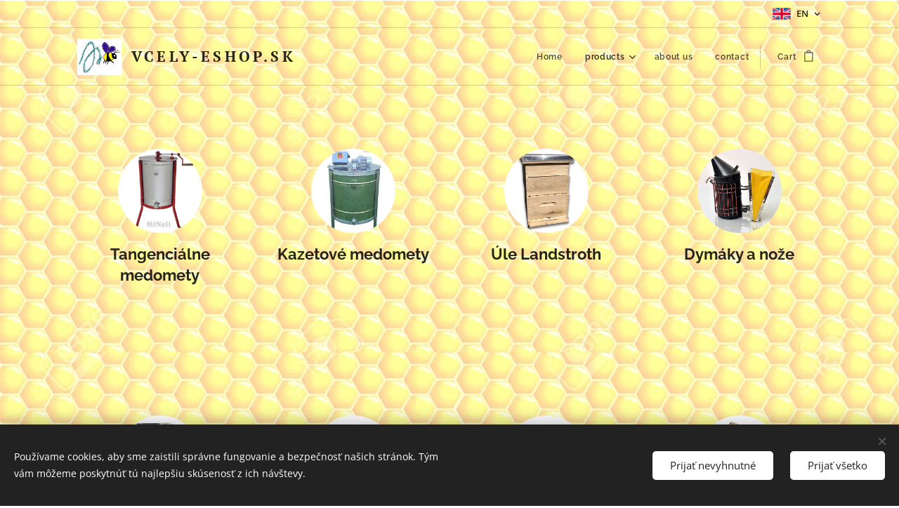

--- FILE ---
content_type: text/html; charset=UTF-8
request_url: https://www.vcely-eshop.sk/en/home2-products/
body_size: 19463
content:
<!DOCTYPE html>
<html class="no-js" prefix="og: https://ogp.me/ns#" lang="en">
<head><link rel="preconnect" href="https://duyn491kcolsw.cloudfront.net" crossorigin><link rel="preconnect" href="https://fonts.gstatic.com" crossorigin><meta charset="utf-8"><link rel="shortcut icon" href="https://af80ee5b4a.clvaw-cdnwnd.com/65790c02a45f87127ef92ee6cff792b4/200000348-991b9991bc/znak%20stano-0.jpg?ph=af80ee5b4a"><link rel="apple-touch-icon" href="https://af80ee5b4a.clvaw-cdnwnd.com/65790c02a45f87127ef92ee6cff792b4/200000348-991b9991bc/znak%20stano-0.jpg?ph=af80ee5b4a"><link rel="icon" href="https://af80ee5b4a.clvaw-cdnwnd.com/65790c02a45f87127ef92ee6cff792b4/200000348-991b9991bc/znak%20stano-0.jpg?ph=af80ee5b4a">
    <meta http-equiv="X-UA-Compatible" content="IE=edge">
    <title>products</title>
    <meta name="viewport" content="width=device-width,initial-scale=1">
    <meta name="msapplication-tap-highlight" content="no">
    
    <link href="https://duyn491kcolsw.cloudfront.net/files/0r/0rk/0rklmm.css?ph=af80ee5b4a" media="print" rel="stylesheet">
    <link href="https://duyn491kcolsw.cloudfront.net/files/2e/2e5/2e5qgh.css?ph=af80ee5b4a" media="screen and (min-width:100000em)" rel="stylesheet" data-type="cq" disabled>
    <link rel="stylesheet" href="https://duyn491kcolsw.cloudfront.net/files/45/45b/45boco.css?ph=af80ee5b4a"><link rel="stylesheet" href="https://duyn491kcolsw.cloudfront.net/files/4e/4er/4ersdq.css?ph=af80ee5b4a" media="screen and (min-width:37.5em)"><link rel="stylesheet" href="https://duyn491kcolsw.cloudfront.net/files/2v/2vp/2vpyx8.css?ph=af80ee5b4a" data-wnd_color_scheme_file=""><link rel="stylesheet" href="https://duyn491kcolsw.cloudfront.net/files/34/34q/34qmjb.css?ph=af80ee5b4a" data-wnd_color_scheme_desktop_file="" media="screen and (min-width:37.5em)" disabled=""><link rel="stylesheet" href="https://duyn491kcolsw.cloudfront.net/files/1j/1jo/1jorv9.css?ph=af80ee5b4a" data-wnd_additive_color_file=""><link rel="stylesheet" href="https://duyn491kcolsw.cloudfront.net/files/3l/3l0/3l0hu9.css?ph=af80ee5b4a" data-wnd_typography_file=""><link rel="stylesheet" href="https://duyn491kcolsw.cloudfront.net/files/1r/1re/1remi4.css?ph=af80ee5b4a" data-wnd_typography_desktop_file="" media="screen and (min-width:37.5em)" disabled=""><script>(()=>{let e=!1;const t=()=>{if(!e&&window.innerWidth>=600){for(let e=0,t=document.querySelectorAll('head > link[href*="css"][media="screen and (min-width:37.5em)"]');e<t.length;e++)t[e].removeAttribute("disabled");e=!0}};t(),window.addEventListener("resize",t),"container"in document.documentElement.style||fetch(document.querySelector('head > link[data-type="cq"]').getAttribute("href")).then((e=>{e.text().then((e=>{const t=document.createElement("style");document.head.appendChild(t),t.appendChild(document.createTextNode(e)),import("https://duyn491kcolsw.cloudfront.net/client/js.polyfill/container-query-polyfill.modern.js").then((()=>{let e=setInterval((function(){document.body&&(document.body.classList.add("cq-polyfill-loaded"),clearInterval(e))}),100)}))}))}))})()</script>
<link rel="preload stylesheet" href="https://duyn491kcolsw.cloudfront.net/files/2m/2m8/2m8msc.css?ph=af80ee5b4a" as="style"><meta name="description" content="products"><meta name="keywords" content="produts, beekeeper products,"><meta name="generator" content="Webnode 2"><meta name="apple-mobile-web-app-capable" content="no"><meta name="apple-mobile-web-app-status-bar-style" content="black"><meta name="format-detection" content="telephone=no"><!-- Google Tag Manager -->
<script>(function(w,d,s,l,i){w[l]=w[l]||[];w[l].push({'gtm.start':
new Date().getTime(),event:'gtm.js'});var f=d.getElementsByTagName(s)[0],
j=d.createElement(s),dl=l!='dataLayer'?'&l='+l:'';j.async=true;j.src=
'https://www.googletagmanager.com/gtm.js?id='+i+dl;f.parentNode.insertBefore(j,f);
})(window,document,'script','dataLayer','GTM-WH2GL49M');</script>
<!-- End Google Tag Manager -->

<meta property="og:url" content="https://www.vcely-eshop.sk/en/home2-products/"><meta property="og:title" content="products"><meta property="og:type" content="article"><meta property="og:description" content="products"><meta property="og:site_name" content="Vcely-eshop.sk"><meta property="og:image" content="https://af80ee5b4a.clvaw-cdnwnd.com/65790c02a45f87127ef92ee6cff792b4/200000047-8235682357/700/f500%20R-3.jpg?ph=af80ee5b4a"><meta name="robots" content="index,follow"><link rel="canonical" href="https://www.vcely-eshop.sk/en/home2-products/"><script>window.checkAndChangeSvgColor=function(c){try{var a=document.getElementById(c);if(a){c=[["border","borderColor"],["outline","outlineColor"],["color","color"]];for(var h,b,d,f=[],e=0,m=c.length;e<m;e++)if(h=window.getComputedStyle(a)[c[e][1]].replace(/\s/g,"").match(/^rgb[a]?\(([0-9]{1,3}),([0-9]{1,3}),([0-9]{1,3})/i)){b="";for(var g=1;3>=g;g++)b+=("0"+parseInt(h[g],10).toString(16)).slice(-2);"0"===b.charAt(0)&&(d=parseInt(b.substr(0,2),16),d=Math.max(16,d),b=d.toString(16)+b.slice(-4));f.push(c[e][0]+"="+b)}if(f.length){var k=a.getAttribute("data-src"),l=k+(0>k.indexOf("?")?"?":"&")+f.join("&");a.src!=l&&(a.src=l,a.outerHTML=a.outerHTML)}}}catch(n){}};</script><script src="https://www.googletagmanager.com/gtag/js?id=G-E5W5P74403" async></script><script>
						window.dataLayer = window.dataLayer || [];
						function gtag(){
						
						dataLayer.push(arguments);}
						gtag('js', new Date());
						</script><script>gtag('consent', 'default', {'ad_storage': 'denied', 'analytics_storage': 'denied', 'ad_user_data': 'denied', 'ad_personalization': 'denied' });</script><script>gtag('config', 'G-E5W5P74403');</script><script>window.gtmDataLayer = window.gtmDataLayer || [];</script><script>
			function gtm(){
				if(arguments[0] === 'event'){
					arguments[2]['developer_id.dOWIwNz'] = true;
					
				}
				gtmDataLayer.push(arguments);
			}</script><script>gtm(
			'consent',
			'default',
			{
				'ad_storage': 'denied',
				'analytics_storage': 'denied',
				'ad_user_data': 'denied',
				'ad_personalization': 'denied',
				'functionality_storage': 'denied',
				'personalization_storage': 'denied',
				'security_storage': 'denied'
			}
		);</script><script>gtm('set', 'developer_id.dOWIwNz', true);</script><script>
			<!-- Google Tag Manager -->
			(function(w,d,s,l,i){
				w[l]=w[l]||[];
				w[l].push({'gtm.start': new Date().getTime(),event:'gtm.js'});
				var f=d.getElementsByTagName(s)[0],j=d.createElement(s),dl=l!='dataLayer'?'&l='+l:'';
				j.async=true;
				j.src='https://www.googletagmanager.com/gtm.js?id='+i+dl;
				f.parentNode.insertBefore(j,f);
			})(window,document,'script','gtmDataLayer','GTM-WH2GL49M');
			<!-- End Google Tag Manager --></script></head>
<body class="l wt-page ac-h ac-s ac-n l-default l-d-none b-btn-fr b-btn-s-l b-btn-dbb b-btn-bw-1 img-d-n img-t-o img-h-z line-solid b-e-ds lbox-l c-s-n  hb-on  wnd-fe wnd-multilang  wnd-eshop"><!-- Google Tag Manager (noscript) -->
			<noscript>
				<iframe
					src="https://www.googletagmanager.com/ns.html?id=GTM-WH2GL49M"
					height="0"
					width="0"
					style="display:none;visibility:hidden"
				>
				</iframe>
			</noscript>
			<!-- End Google Tag Manager (noscript) --><noscript>
				<iframe
				 src="https://www.googletagmanager.com/ns.html?id=GTM-542MMSL"
				 height="0"
				 width="0"
				 style="display:none;visibility:hidden"
				 >
				 </iframe>
			</noscript>

<div class="wnd-page l-page cs-gray ac-none t-t-fs-m t-t-fw-s t-t-sp-n t-t-d-n t-s-fs-m t-s-fw-m t-s-sp-n t-s-d-n t-p-fs-s t-p-fw-m t-p-sp-n t-h-fs-m t-h-fw-s t-h-sp-n t-bq-fs-m t-bq-fw-s t-bq-sp-n t-bq-d-l t-btn-fw-s t-nav-fw-s t-pd-fw-s t-nav-tt-n">
    <div class="l-w t cf t-05">
        <div class="l-bg cf">
            <div class="s-bg-l">
                
                
            </div>
        </div>
        <header class="l-h cf">
            <div class="sw cf">
	<div class="sw-c cf"><section class="s s-hb cf sc-ml wnd-background-image  wnd-w-default wnd-hbl-on">
	<div class="s-w cf">
		<div class="s-o cf">
			<div class="s-bg cf">
                <div class="s-bg-l wnd-background-image fx-none bgpos-center-center bgatt-scroll overlay-white">
                    <picture><source type="image/webp" srcset="https://af80ee5b4a.clvaw-cdnwnd.com/65790c02a45f87127ef92ee6cff792b4/200000437-9732b9732d/700/vcely-plast-ul-med-clanokW-8.webp?ph=af80ee5b4a 700w, https://af80ee5b4a.clvaw-cdnwnd.com/65790c02a45f87127ef92ee6cff792b4/200000437-9732b9732d/vcely-plast-ul-med-clanokW-8.webp?ph=af80ee5b4a 1300w, https://af80ee5b4a.clvaw-cdnwnd.com/65790c02a45f87127ef92ee6cff792b4/200000437-9732b9732d/vcely-plast-ul-med-clanokW-8.webp?ph=af80ee5b4a 2x" sizes="100vw" ><img src="https://af80ee5b4a.clvaw-cdnwnd.com/65790c02a45f87127ef92ee6cff792b4/200000270-75e8275e84/vcely-plast-ul-med-clanokW-8.jpg?ph=af80ee5b4a" width="1300" height="1296" alt="" ></picture>
                    
                </div>
			</div>
			<div class="s-c">
                <div class="s-hb-c cf">
                    <div class="hb-si">
                        
                    </div>
                    <div class="hb-ci">
                        
                    </div>
                    <div class="hb-ccy">
                        
                    </div>
                    <div class="hb-lang">
                        <div class="hbl">
    <div class="hbl-c">
        <span class="hbl-a">
            <span class="hbl-a-t">
                <span class="lang-en">en</span>
            </span>
        </span>
        <div class="hbl-i lang-items">
            <ul class="hbl-i-l">
                <li>
                    <a href="/home/"><span class="lang-sk">sk</span></a>
                </li><li selected>
                    <span class="lang-en">en</span>
                </li>
            </ul>
        </div>
    </div>
</div>
                    </div>
                </div>
			</div>
		</div>
	</div>
</section><section data-space="true" class="s s-hn s-hn-default wnd-mt-classic wnd-na-c logo-classic sc-ml wnd-background-image  wnd-w-default wnd-nh-m hm-hidden wnd-nav-border wnd-nav-sticky menu-default">
	<div class="s-w">
		<div class="s-o">

			<div class="s-bg">
                <div class="s-bg-l wnd-background-image fx-none bgpos-center-center bgatt-scroll overlay-white">
                    <picture><source type="image/webp" srcset="https://af80ee5b4a.clvaw-cdnwnd.com/65790c02a45f87127ef92ee6cff792b4/200000437-9732b9732d/700/vcely-plast-ul-med-clanokW-8.webp?ph=af80ee5b4a 700w, https://af80ee5b4a.clvaw-cdnwnd.com/65790c02a45f87127ef92ee6cff792b4/200000437-9732b9732d/vcely-plast-ul-med-clanokW-8.webp?ph=af80ee5b4a 1300w, https://af80ee5b4a.clvaw-cdnwnd.com/65790c02a45f87127ef92ee6cff792b4/200000437-9732b9732d/vcely-plast-ul-med-clanokW-8.webp?ph=af80ee5b4a 2x" sizes="100vw" ><img src="https://af80ee5b4a.clvaw-cdnwnd.com/65790c02a45f87127ef92ee6cff792b4/200000270-75e8275e84/vcely-plast-ul-med-clanokW-8.jpg?ph=af80ee5b4a" width="1300" height="1296" alt="" ></picture>
                    
                </div>
			</div>

			<div class="h-w h-f wnd-fixed">

				<div class="n-l">
					<div class="s-c menu-nav">
						<div class="logo-block">
							<div class="b b-l logo logo-default logo-nb wnd-font-size-20 pt-serif logo-21 wnd-logo-with-text wnd-iar-1-1 b-ls-m" id="wnd_LogoBlock_18329" data-wnd_mvc_type="wnd.fe.LogoBlock">
	<div class="b-l-c logo-content">
		<a class="b-l-link logo-link" href="/en/">

			<div class="b-l-image logo-image">
				<div class="b-l-image-w logo-image-cell">
                    <picture><source type="image/webp" srcset="https://af80ee5b4a.clvaw-cdnwnd.com/65790c02a45f87127ef92ee6cff792b4/200000692-f0335f0338/450/znak%20stano.webp?ph=af80ee5b4a 450w, https://af80ee5b4a.clvaw-cdnwnd.com/65790c02a45f87127ef92ee6cff792b4/200000692-f0335f0338/700/znak%20stano.webp?ph=af80ee5b4a 700w, https://af80ee5b4a.clvaw-cdnwnd.com/65790c02a45f87127ef92ee6cff792b4/200000692-f0335f0338/znak%20stano.webp?ph=af80ee5b4a 700w" sizes="(min-width: 600px) 450px, (min-width: 360px) calc(100vw * 0.8), 100vw" ><img src="https://af80ee5b4a.clvaw-cdnwnd.com/65790c02a45f87127ef92ee6cff792b4/200000266-524495244a/znak%20stano.jpg?ph=af80ee5b4a" alt="" width="700" height="565" class="wnd-logo-img" ></picture>
				</div>
			</div>

			

			<div class="b-l-br logo-br"></div>

			<div class="b-l-text logo-text-wrapper">
				<div class="b-l-text-w logo-text">
					<span class="b-l-text-c logo-text-cell"><strong>VCELY-ESHOP.SK</strong> </span>
				</div>
			</div>

		</a>
	</div>
</div>
						</div>

						<div id="menu-slider">
							<div id="menu-block">
								<nav id="menu"><div class="menu-font menu-wrapper">
	<a href="#" class="menu-close" rel="nofollow" title="Close Menu"></a>
	<ul role="menubar" aria-label="Menu" class="level-1">
		<li role="none" class="wnd-homepage">
			<a class="menu-item" role="menuitem" href="/en/"><span class="menu-item-text">Home</span></a>
			
		</li><li role="none" class="wnd-active wnd-active-path wnd-with-submenu">
			<a class="menu-item" role="menuitem" href="/en/home2-products/"><span class="menu-item-text">products</span></a>
			<ul role="menubar" aria-label="Menu" class="level-2">
		<li role="none">
			<a class="menu-item" role="menuitem" href="/en/home2/honey-extractor-tangential/"><span class="menu-item-text">Honey extractor tangential</span></a>
			
		</li><li role="none">
			<a class="menu-item" role="menuitem" href="/en/home2/honey-extractor-cassette/"><span class="menu-item-text">Honey extractor cassette</span></a>
			
		</li><li role="none">
			<a class="menu-item" role="menuitem" href="/en/home2/smoker-and-knives/"><span class="menu-item-text">Smoker and knives</span></a>
			
		</li><li role="none">
			<a class="menu-item" role="menuitem" href="/en/home2/beehive-langstroth/"><span class="menu-item-text">Beehive Langstroth</span></a>
			
		</li><li role="none">
			<a class="menu-item" role="menuitem" href="/en/home2/beehive-b10/"><span class="menu-item-text">Beehive B10</span></a>
			
		</li><li role="none">
			<a class="menu-item" role="menuitem" href="/en/home2/sets/"><span class="menu-item-text">For beekeepers</span></a>
			
		</li><li role="none">
			<a class="menu-item" role="menuitem" href="/en/home2/beehive-elements/"><span class="menu-item-text">Beehive elements</span></a>
			
		</li><li role="none">
			<a class="menu-item" role="menuitem" href="/en/home2/beekeeping-accessories/"><span class="menu-item-text">Beekeeping Accessories</span></a>
			
		</li><li role="none">
			<a class="menu-item" role="menuitem" href="/en/home2/honey-processing/"><span class="menu-item-text">Honey Processing</span></a>
			
		</li><li role="none">
			<a class="menu-item" role="menuitem" href="/en/home2/wax-processing/"><span class="menu-item-text">Wax Processing</span></a>
			
		</li><li role="none">
			<a class="menu-item" role="menuitem" href="/en/home2/beekeeper-garments/"><span class="menu-item-text">Beekeeper Garments</span></a>
			
		</li><li role="none">
			<a class="menu-item" role="menuitem" href="/en/home2/frames-and-wax-foundations/"><span class="menu-item-text">Frames and Wax Foundations</span></a>
			
		</li><li role="none">
			<a class="menu-item" role="menuitem" href="/en/home2/bee-medicine-and-bee-feed/"><span class="menu-item-text">Bee Medicine &amp; Bee Feed</span></a>
			
		</li><li role="none">
			<a class="menu-item" role="menuitem" href="/en/home2/containers-and-strainers/"><span class="menu-item-text">Containers and Strainers</span></a>
			
		</li><li role="none">
			<a class="menu-item" role="menuitem" href="/en/home2/spare-parts/"><span class="menu-item-text">Spare Parts</span></a>
			
		</li><li role="none">
			<a class="menu-item" role="menuitem" href="/en/home2/beequeen/"><span class="menu-item-text">Beequeen</span></a>
			
		</li>
	</ul>
		</li><li role="none">
			<a class="menu-item" role="menuitem" href="/en/o-nas/"><span class="menu-item-text">about us</span></a>
			
		</li><li role="none">
			<a class="menu-item" role="menuitem" href="/en/kontakt/"><span class="menu-item-text">contact</span></a>
			
		</li>
	</ul>
	<span class="more-text">More</span>
</div></nav>
							</div>
						</div>

						<div class="cart-and-mobile">
							
							<div class="cart cf">
	<div class="cart-content">
		<a href="/en/cart/">
			<div class="cart-content-link">
				<div class="cart-text"><span>Cart</span></div>
				<div class="cart-piece-count" data-count="0" data-wnd_cart_part="count">0</div>
				<div class="cart-piece-text" data-wnd_cart_part="text"></div>
				<div class="cart-price" data-wnd_cart_part="price">0.00 €</div>
			</div>
		</a>
	</div>
</div>

							<div id="menu-mobile">
								<a href="#" id="menu-submit"><span></span>Menu</a>
							</div>
						</div>

					</div>
				</div>

			</div>

		</div>
	</div>
</section></div>
</div>
        </header>
        <main class="l-m cf">
            <div class="sw cf">
	<div class="sw-c cf"><section class="s s-hm s-hm-hidden wnd-h-hidden cf sc-w   hn-default"></section><section class="s s-basic cf sc-ml wnd-background-image  wnd-w-default wnd-s-normal wnd-h-auto">
	<div class="s-w cf">
		<div class="s-o s-fs cf">
			<div class="s-bg cf">
				<div class="s-bg-l wnd-background-image fx-none bgpos-center-center bgatt-scroll overlay-white">
                    <picture><source type="image/webp" srcset="https://af80ee5b4a.clvaw-cdnwnd.com/65790c02a45f87127ef92ee6cff792b4/200000437-9732b9732d/700/vcely-plast-ul-med-clanokW-8.webp?ph=af80ee5b4a 700w, https://af80ee5b4a.clvaw-cdnwnd.com/65790c02a45f87127ef92ee6cff792b4/200000437-9732b9732d/vcely-plast-ul-med-clanokW-8.webp?ph=af80ee5b4a 1300w, https://af80ee5b4a.clvaw-cdnwnd.com/65790c02a45f87127ef92ee6cff792b4/200000437-9732b9732d/vcely-plast-ul-med-clanokW-8.webp?ph=af80ee5b4a 2x" sizes="100vw" ><img src="https://af80ee5b4a.clvaw-cdnwnd.com/65790c02a45f87127ef92ee6cff792b4/200000270-75e8275e84/vcely-plast-ul-med-clanokW-8.jpg?ph=af80ee5b4a" width="1300" height="1296" alt="" loading="lazy" ></picture>
					
				</div>
			</div>
			<div class="s-c s-fs cf">
				<div class="ez cf wnd-no-cols">
	<div class="ez-c"><div class="mt mt-image-top img-s-c b-s-t50 b-s-b50 b-s-l0 b-s-r0 cf grid-4">
	<div class="mt-container">
		<div class="mt-item cf">
			<a class="mt-link" href="/medomety-tangencialne/">
				<div class="b-img b-img-default b b-s cf wnd-orientation-portrait wnd-type-image" style="" id="wnd_ImageBlock_373027">
	<div class="b-img-w">
		<div class="b-img-c">
            <picture><source type="image/webp" srcset="https://af80ee5b4a.clvaw-cdnwnd.com/65790c02a45f87127ef92ee6cff792b4/200000456-c05bcc05bf/450/f500%20R-3.webp?ph=af80ee5b4a 400w, https://af80ee5b4a.clvaw-cdnwnd.com/65790c02a45f87127ef92ee6cff792b4/200000456-c05bcc05bf/700/f500%20R-3.webp?ph=af80ee5b4a 400w, https://af80ee5b4a.clvaw-cdnwnd.com/65790c02a45f87127ef92ee6cff792b4/200000456-c05bcc05bf/f500%20R-3.webp?ph=af80ee5b4a 400w" sizes="(min-width: 768px) calc(100vw * 0.3), (min-width: 320px) calc(100vw * 0.5), 100vw" ><img id="wnd_ImageBlock_373027_img" src="https://af80ee5b4a.clvaw-cdnwnd.com/65790c02a45f87127ef92ee6cff792b4/200000047-8235682357/f500%20R-3.jpg?ph=af80ee5b4a" alt="" width="400" height="406" loading="lazy" style="" ></picture>
			</div>
		
	</div>
</div>
				<div class="b b-text cf">
	<div class="b-c b-text-c b-s b-s-t60 b-s-b60 b-cs cf"><h3><strong>Tangenciálne medomety</strong></h3>
</div>
</div>
			</a>
		</div><div class="mt-item cf">
			<a class="mt-link" href="/medomety-kazetove/">
				<div class="b-img b-img-default b b-s cf wnd-orientation-portrait wnd-type-image" style="" id="wnd_ImageBlock_207685">
	<div class="b-img-w">
		<div class="b-img-c">
            <picture><source type="image/webp" srcset="https://af80ee5b4a.clvaw-cdnwnd.com/65790c02a45f87127ef92ee6cff792b4/200000443-c5d33c5d36/450/F%20820%206k-0.webp?ph=af80ee5b4a 395w, https://af80ee5b4a.clvaw-cdnwnd.com/65790c02a45f87127ef92ee6cff792b4/200000443-c5d33c5d36/700/F%20820%206k-0.webp?ph=af80ee5b4a 395w, https://af80ee5b4a.clvaw-cdnwnd.com/65790c02a45f87127ef92ee6cff792b4/200000443-c5d33c5d36/F%20820%206k-0.webp?ph=af80ee5b4a 395w" sizes="(min-width: 768px) calc(100vw * 0.3), (min-width: 320px) calc(100vw * 0.5), 100vw" ><img id="wnd_ImageBlock_207685_img" src="https://af80ee5b4a.clvaw-cdnwnd.com/65790c02a45f87127ef92ee6cff792b4/200000061-8d66f8d670/F%20820%206k-0.jpg?ph=af80ee5b4a" alt="" width="395" height="400" loading="lazy" style="" ></picture>
			</div>
		
	</div>
</div>
				<div class="b b-text cf">
	<div class="b-c b-text-c b-s b-s-t60 b-s-b60 b-cs cf"><h3><strong>Kazetové medomety</strong></h3>
</div>
</div>
			</a>
		</div><div class="mt-item cf">
			<a class="mt-link" href="/ule-langstroth/">
				<div class="b-img b-img-default b b-s cf wnd-orientation-square wnd-type-image" style="" id="wnd_ImageBlock_360175">
	<div class="b-img-w">
		<div class="b-img-c">
            <picture><source type="image/webp" srcset="https://af80ee5b4a.clvaw-cdnwnd.com/65790c02a45f87127ef92ee6cff792b4/200000457-b1276b1279/450/lr%20232%20-%20159.webp?ph=af80ee5b4a 450w, https://af80ee5b4a.clvaw-cdnwnd.com/65790c02a45f87127ef92ee6cff792b4/200000457-b1276b1279/700/lr%20232%20-%20159.webp?ph=af80ee5b4a 600w, https://af80ee5b4a.clvaw-cdnwnd.com/65790c02a45f87127ef92ee6cff792b4/200000457-b1276b1279/lr%20232%20-%20159.webp?ph=af80ee5b4a 600w" sizes="(min-width: 768px) calc(100vw * 0.3), (min-width: 320px) calc(100vw * 0.5), 100vw" ><img id="wnd_ImageBlock_360175_img" src="https://af80ee5b4a.clvaw-cdnwnd.com/65790c02a45f87127ef92ee6cff792b4/200000239-bde48bde4a/lr%20232%20-%20159.jpg?ph=af80ee5b4a" alt="" width="600" height="600" loading="lazy" style="" ></picture>
			</div>
		
	</div>
</div>
				<div class="b b-text cf">
	<div class="b-c b-text-c b-s b-s-t60 b-s-b60 b-cs cf"><h3><strong>Úle Landstroth</strong></h3>
</div>
</div>
			</a>
		</div><div class="mt-item cf">
			<a class="mt-link" href="/akcia/">
				<div class="b-img b-img-default b b-s cf wnd-orientation-square wnd-type-image" style="" id="wnd_ImageBlock_286504">
	<div class="b-img-w">
		<div class="b-img-c">
            <picture><source type="image/webp" srcset="https://af80ee5b4a.clvaw-cdnwnd.com/65790c02a45f87127ef92ee6cff792b4/200000454-8aa978aa9a/450/dym%20%C4%8C%20120.webp?ph=af80ee5b4a 450w, https://af80ee5b4a.clvaw-cdnwnd.com/65790c02a45f87127ef92ee6cff792b4/200000454-8aa978aa9a/700/dym%20%C4%8C%20120.webp?ph=af80ee5b4a 600w, https://af80ee5b4a.clvaw-cdnwnd.com/65790c02a45f87127ef92ee6cff792b4/200000454-8aa978aa9a/dym%20%C4%8C%20120.webp?ph=af80ee5b4a 600w" sizes="(min-width: 768px) calc(100vw * 0.3), (min-width: 320px) calc(100vw * 0.5), 100vw" ><img id="wnd_ImageBlock_286504_img" src="https://af80ee5b4a.clvaw-cdnwnd.com/65790c02a45f87127ef92ee6cff792b4/200000183-946899468b/dym%20%C4%8C%20120.jpg?ph=af80ee5b4a" alt="" width="600" height="600" loading="lazy" style="" ></picture>
			</div>
		
	</div>
</div>
				<div class="b b-text cf">
	<div class="b-c b-text-c b-s b-s-t60 b-s-b60 b-cs cf"><h3><strong>Dymáky a nože</strong></h3>
</div>
</div>
			</a>
		</div>
	</div>
</div></div>
</div>
			</div>
		</div>
	</div>
</section><section class="s s-basic cf sc-ml wnd-background-image  wnd-w-default wnd-s-normal wnd-h-auto">
	<div class="s-w cf">
		<div class="s-o s-fs cf">
			<div class="s-bg cf">
				<div class="s-bg-l wnd-background-image fx-none bgpos-center-center bgatt-scroll overlay-white">
                    <picture><source type="image/webp" srcset="https://af80ee5b4a.clvaw-cdnwnd.com/65790c02a45f87127ef92ee6cff792b4/200000437-9732b9732d/700/vcely-plast-ul-med-clanokW-8.webp?ph=af80ee5b4a 700w, https://af80ee5b4a.clvaw-cdnwnd.com/65790c02a45f87127ef92ee6cff792b4/200000437-9732b9732d/vcely-plast-ul-med-clanokW-8.webp?ph=af80ee5b4a 1300w, https://af80ee5b4a.clvaw-cdnwnd.com/65790c02a45f87127ef92ee6cff792b4/200000437-9732b9732d/vcely-plast-ul-med-clanokW-8.webp?ph=af80ee5b4a 2x" sizes="100vw" ><img src="https://af80ee5b4a.clvaw-cdnwnd.com/65790c02a45f87127ef92ee6cff792b4/200000270-75e8275e84/vcely-plast-ul-med-clanokW-8.jpg?ph=af80ee5b4a" width="1300" height="1296" alt="" loading="lazy" ></picture>
					
				</div>
			</div>
			<div class="s-c s-fs cf">
				<div class="ez cf wnd-no-cols">
	<div class="ez-c"><div class="mt mt-image-top img-s-c b-s-t50 b-s-b50 b-s-l0 b-s-r0 cf grid-4">
	<div class="mt-container">
		<div class="mt-item cf">
			<a class="mt-link" href="/ule-b/">
				<div class="b-img b-img-default b b-s cf wnd-orientation-landscape wnd-type-image" style="" id="wnd_ImageBlock_808068">
	<div class="b-img-w">
		<div class="b-img-c">
            <picture><source type="image/webp" srcset="https://af80ee5b4a.clvaw-cdnwnd.com/65790c02a45f87127ef92ee6cff792b4/200000438-6961e69622/450/langstr%20kombi%20jumbo.webp?ph=af80ee5b4a 400w, https://af80ee5b4a.clvaw-cdnwnd.com/65790c02a45f87127ef92ee6cff792b4/200000438-6961e69622/700/langstr%20kombi%20jumbo.webp?ph=af80ee5b4a 400w, https://af80ee5b4a.clvaw-cdnwnd.com/65790c02a45f87127ef92ee6cff792b4/200000438-6961e69622/langstr%20kombi%20jumbo.webp?ph=af80ee5b4a 400w" sizes="(min-width: 768px) calc(100vw * 0.3), (min-width: 320px) calc(100vw * 0.5), 100vw" ><img id="wnd_ImageBlock_808068_img" src="https://af80ee5b4a.clvaw-cdnwnd.com/65790c02a45f87127ef92ee6cff792b4/200000086-700b4700b5/langstr%20kombi%20jumbo.jpg?ph=af80ee5b4a" alt="" width="400" height="399" loading="lazy" style="" ></picture>
			</div>
		
	</div>
</div>
				<div class="b b-text cf">
	<div class="b-c b-text-c b-s b-s-t60 b-s-b60 b-cs cf"><h3><strong>Úle B 10</strong></h3>
</div>
</div>
			</a>
		</div><div class="mt-item cf">
			<a class="mt-link" href="/zvyhodnene-komplety/">
				<div class="b-img b-img-default b b-s cf wnd-orientation-landscape wnd-type-image" style="" id="wnd_ImageBlock_897749">
	<div class="b-img-w">
		<div class="b-img-c">
            <picture><source type="image/webp" srcset="https://af80ee5b4a.clvaw-cdnwnd.com/65790c02a45f87127ef92ee6cff792b4/200000439-74ce874ceb/450/komplet%20f500e%20-2xlr%2023.webp?ph=af80ee5b4a 400w, https://af80ee5b4a.clvaw-cdnwnd.com/65790c02a45f87127ef92ee6cff792b4/200000439-74ce874ceb/700/komplet%20f500e%20-2xlr%2023.webp?ph=af80ee5b4a 400w, https://af80ee5b4a.clvaw-cdnwnd.com/65790c02a45f87127ef92ee6cff792b4/200000439-74ce874ceb/komplet%20f500e%20-2xlr%2023.webp?ph=af80ee5b4a 400w" sizes="(min-width: 768px) calc(100vw * 0.3), (min-width: 320px) calc(100vw * 0.5), 100vw" ><img id="wnd_ImageBlock_897749_img" src="https://af80ee5b4a.clvaw-cdnwnd.com/65790c02a45f87127ef92ee6cff792b4/200000075-232f0232f1/komplet%20f500e%20-2xlr%2023.jpg?ph=af80ee5b4a" alt="" width="400" height="397" loading="lazy" style="" ></picture>
			</div>
		
	</div>
</div>
				<div class="b b-text cf">
	<div class="b-c b-text-c b-s b-s-t60 b-s-b60 b-cs cf"><h3><strong>Zvýhodnené komplety</strong></h3>
</div>
</div>
			</a>
		</div><div class="mt-item cf">
			<a class="mt-link" href="/doplnky-k-ulom/">
				<div class="b-img b-img-default b b-s cf wnd-orientation-square wnd-type-image" style="" id="wnd_ImageBlock_468749">
	<div class="b-img-w">
		<div class="b-img-c">
            <picture><source type="image/webp" srcset="https://af80ee5b4a.clvaw-cdnwnd.com/65790c02a45f87127ef92ee6cff792b4/200000440-0bcf10bcf4/450/nap%C3%A1ja%C4%8Dka.webp?ph=af80ee5b4a 450w, https://af80ee5b4a.clvaw-cdnwnd.com/65790c02a45f87127ef92ee6cff792b4/200000440-0bcf10bcf4/700/nap%C3%A1ja%C4%8Dka.webp?ph=af80ee5b4a 600w, https://af80ee5b4a.clvaw-cdnwnd.com/65790c02a45f87127ef92ee6cff792b4/200000440-0bcf10bcf4/nap%C3%A1ja%C4%8Dka.webp?ph=af80ee5b4a 600w" sizes="(min-width: 768px) calc(100vw * 0.3), (min-width: 320px) calc(100vw * 0.5), 100vw" ><img id="wnd_ImageBlock_468749_img" src="https://af80ee5b4a.clvaw-cdnwnd.com/65790c02a45f87127ef92ee6cff792b4/200000222-5524255244/nap%C3%A1ja%C4%8Dka.jpg?ph=af80ee5b4a" alt="" width="600" height="600" loading="lazy" style="" ></picture>
			</div>
		
	</div>
</div>
				<div class="b b-text cf">
	<div class="b-c b-text-c b-s b-s-t60 b-s-b60 b-cs cf"><h3><strong>Doplnky k úľom</strong></h3>
</div>
</div>
			</a>
		</div><div class="mt-item cf">
			<a class="mt-link" href="/pracovne-pomocky/">
				<div class="b-img b-img-default b b-s cf wnd-orientation-square wnd-type-image" style="" id="wnd_ImageBlock_585470">
	<div class="b-img-w">
		<div class="b-img-c">
            <picture><source type="image/webp" srcset="https://af80ee5b4a.clvaw-cdnwnd.com/65790c02a45f87127ef92ee6cff792b4/200000441-273a0273a3/450/klie%C5%A1te%20drevo2%20%282%29.webp?ph=af80ee5b4a 450w, https://af80ee5b4a.clvaw-cdnwnd.com/65790c02a45f87127ef92ee6cff792b4/200000441-273a0273a3/700/klie%C5%A1te%20drevo2%20%282%29.webp?ph=af80ee5b4a 600w, https://af80ee5b4a.clvaw-cdnwnd.com/65790c02a45f87127ef92ee6cff792b4/200000441-273a0273a3/klie%C5%A1te%20drevo2%20%282%29.webp?ph=af80ee5b4a 600w" sizes="(min-width: 768px) calc(100vw * 0.3), (min-width: 320px) calc(100vw * 0.5), 100vw" ><img id="wnd_ImageBlock_585470_img" src="https://af80ee5b4a.clvaw-cdnwnd.com/65790c02a45f87127ef92ee6cff792b4/200000176-41cf741cf9/klie%C5%A1te%20drevo2%20%282%29.jpeg?ph=af80ee5b4a" alt="" width="600" height="600" loading="lazy" style="" ></picture>
			</div>
		
	</div>
</div>
				<div class="b b-text cf">
	<div class="b-c b-text-c b-s b-s-t60 b-s-b60 b-cs cf"><h3><strong>Pracovné pomôcky</strong></h3>
</div>
</div>
			</a>
		</div>
	</div>
</div></div>
</div>
			</div>
		</div>
	</div>
</section><section class="s s-basic cf sc-ml wnd-background-image  wnd-w-default wnd-s-normal wnd-h-auto">
	<div class="s-w cf">
		<div class="s-o s-fs cf">
			<div class="s-bg cf">
				<div class="s-bg-l wnd-background-image fx-none bgpos-center-center bgatt-scroll overlay-white">
                    <picture><source type="image/webp" srcset="https://af80ee5b4a.clvaw-cdnwnd.com/65790c02a45f87127ef92ee6cff792b4/200000437-9732b9732d/700/vcely-plast-ul-med-clanokW-8.webp?ph=af80ee5b4a 700w, https://af80ee5b4a.clvaw-cdnwnd.com/65790c02a45f87127ef92ee6cff792b4/200000437-9732b9732d/vcely-plast-ul-med-clanokW-8.webp?ph=af80ee5b4a 1300w, https://af80ee5b4a.clvaw-cdnwnd.com/65790c02a45f87127ef92ee6cff792b4/200000437-9732b9732d/vcely-plast-ul-med-clanokW-8.webp?ph=af80ee5b4a 2x" sizes="100vw" ><img src="https://af80ee5b4a.clvaw-cdnwnd.com/65790c02a45f87127ef92ee6cff792b4/200000270-75e8275e84/vcely-plast-ul-med-clanokW-8.jpg?ph=af80ee5b4a" width="1300" height="1296" alt="" loading="lazy" ></picture>
					
				</div>
			</div>
			<div class="s-c s-fs cf">
				<div class="ez cf wnd-no-cols">
	<div class="ez-c"><div class="mt mt-image-top img-s-c b-s-t50 b-s-b50 b-s-l0 b-s-r0 cf grid-4">
	<div class="mt-container">
		<div class="mt-item cf">
			<a class="mt-link" href="/spracovanie-medu/">
				<div class="b-img b-img-default b b-s cf wnd-orientation-square wnd-type-image" style="" id="wnd_ImageBlock_448198">
	<div class="b-img-w">
		<div class="b-img-c">
            <picture><source type="image/webp" srcset="https://af80ee5b4a.clvaw-cdnwnd.com/65790c02a45f87127ef92ee6cff792b4/200000458-6c5796c57c/450/odvie%C4%8Dkova%C4%8D%20mineli.webp?ph=af80ee5b4a 450w, https://af80ee5b4a.clvaw-cdnwnd.com/65790c02a45f87127ef92ee6cff792b4/200000458-6c5796c57c/700/odvie%C4%8Dkova%C4%8D%20mineli.webp?ph=af80ee5b4a 600w, https://af80ee5b4a.clvaw-cdnwnd.com/65790c02a45f87127ef92ee6cff792b4/200000458-6c5796c57c/odvie%C4%8Dkova%C4%8D%20mineli.webp?ph=af80ee5b4a 600w" sizes="(min-width: 768px) calc(100vw * 0.3), (min-width: 320px) calc(100vw * 0.5), 100vw" ><img id="wnd_ImageBlock_448198_img" src="https://af80ee5b4a.clvaw-cdnwnd.com/65790c02a45f87127ef92ee6cff792b4/200000199-c9162c9164/odvie%C4%8Dkova%C4%8D%20mineli.jpg?ph=af80ee5b4a" alt="" width="600" height="600" loading="lazy" style="" ></picture>
			</div>
		
	</div>
</div>
				<div class="b b-text cf">
	<div class="b-c b-text-c b-s b-s-t60 b-s-b60 b-cs cf"><h3><strong>Spracovanie medu<br></strong></h3>
</div>
</div>
			</a>
		</div><div class="mt-item cf">
			<a class="mt-link" href="/balalal/">
				<div class="b-img b-img-default b b-s cf wnd-orientation-square wnd-type-image" style="" id="wnd_ImageBlock_293405">
	<div class="b-img-w">
		<div class="b-img-c">
            <picture><source type="image/webp" srcset="https://af80ee5b4a.clvaw-cdnwnd.com/65790c02a45f87127ef92ee6cff792b4/200000446-ae476ae479/450/parni-topionik-struja-drvo-gas1.webp?ph=af80ee5b4a 450w, https://af80ee5b4a.clvaw-cdnwnd.com/65790c02a45f87127ef92ee6cff792b4/200000446-ae476ae479/700/parni-topionik-struja-drvo-gas1.webp?ph=af80ee5b4a 600w, https://af80ee5b4a.clvaw-cdnwnd.com/65790c02a45f87127ef92ee6cff792b4/200000446-ae476ae479/parni-topionik-struja-drvo-gas1.webp?ph=af80ee5b4a 600w" sizes="(min-width: 768px) calc(100vw * 0.3), (min-width: 320px) calc(100vw * 0.5), 100vw" ><img id="wnd_ImageBlock_293405_img" src="https://af80ee5b4a.clvaw-cdnwnd.com/65790c02a45f87127ef92ee6cff792b4/200000213-7a39c7a39e/parni-topionik-struja-drvo-gas1.jpg?ph=af80ee5b4a" alt="" width="600" height="600" loading="lazy" style="" ></picture>
			</div>
		
	</div>
</div>
				<div class="b b-text cf">
	<div class="b-c b-text-c b-s b-s-t60 b-s-b60 b-cs cf"><h3><strong>Spracovanie vosku</strong></h3>
</div>
</div>
			</a>
		</div><div class="mt-item cf">
			<a class="mt-link" href="/trytrytry/">
				<div class="b-img b-img-default b b-s cf wnd-orientation-portrait wnd-type-image" style="" id="wnd_ImageBlock_19330">
	<div class="b-img-w">
		<div class="b-img-c">
            <picture><source type="image/webp" srcset="https://af80ee5b4a.clvaw-cdnwnd.com/65790c02a45f87127ef92ee6cff792b4/200000447-1b7981b79c/450/kombin%20%C5%BElta%20klobuk%20%C5%BE-6.webp?ph=af80ee5b4a 449w, https://af80ee5b4a.clvaw-cdnwnd.com/65790c02a45f87127ef92ee6cff792b4/200000447-1b7981b79c/700/kombin%20%C5%BElta%20klobuk%20%C5%BE-6.webp?ph=af80ee5b4a 598w, https://af80ee5b4a.clvaw-cdnwnd.com/65790c02a45f87127ef92ee6cff792b4/200000447-1b7981b79c/kombin%20%C5%BElta%20klobuk%20%C5%BE-6.webp?ph=af80ee5b4a 598w" sizes="(min-width: 768px) calc(100vw * 0.3), (min-width: 320px) calc(100vw * 0.5), 100vw" ><img id="wnd_ImageBlock_19330_img" src="https://af80ee5b4a.clvaw-cdnwnd.com/65790c02a45f87127ef92ee6cff792b4/200000154-4befa4befb/kombin%20%C5%BElta%20klobuk%20%C5%BE-6.jpg?ph=af80ee5b4a" alt="" width="598" height="600" loading="lazy" style="" ></picture>
			</div>
		
	</div>
</div>
				<div class="b b-text cf">
	<div class="b-c b-text-c b-s b-s-t60 b-s-b60 b-cs cf"><h3><strong>Ochranné pomôcky</strong></h3>
</div>
</div>
			</a>
		</div><div class="mt-item cf">
			<a class="mt-link" href="/ramiky-a-medzistienky/">
				<div class="b-img b-img-default b b-s cf wnd-orientation-square wnd-type-image" style="" id="wnd_ImageBlock_222810">
	<div class="b-img-w">
		<div class="b-img-c">
            <picture><source type="image/webp" srcset="https://af80ee5b4a.clvaw-cdnwnd.com/65790c02a45f87127ef92ee6cff792b4/200000459-becb8becbb/450/RAMIK%20B-0.webp?ph=af80ee5b4a 450w, https://af80ee5b4a.clvaw-cdnwnd.com/65790c02a45f87127ef92ee6cff792b4/200000459-becb8becbb/700/RAMIK%20B-0.webp?ph=af80ee5b4a 600w, https://af80ee5b4a.clvaw-cdnwnd.com/65790c02a45f87127ef92ee6cff792b4/200000459-becb8becbb/RAMIK%20B-0.webp?ph=af80ee5b4a 600w" sizes="(min-width: 768px) calc(100vw * 0.3), (min-width: 320px) calc(100vw * 0.5), 100vw" ><img id="wnd_ImageBlock_222810_img" src="https://af80ee5b4a.clvaw-cdnwnd.com/65790c02a45f87127ef92ee6cff792b4/200000196-87bc487bc7/RAMIK%20B-0.jpg?ph=af80ee5b4a" alt="" width="600" height="600" loading="lazy" style="" ></picture>
			</div>
		
	</div>
</div>
				<div class="b b-text cf">
	<div class="b-c b-text-c b-s b-s-t60 b-s-b60 b-cs cf"><h3><strong>Rámiky a medzistienky</strong></h3>
</div>
</div>
			</a>
		</div>
	</div>
</div></div>
</div>
			</div>
		</div>
	</div>
</section><section class="s s-basic cf sc-ml wnd-background-image  wnd-w-default wnd-s-normal wnd-h-auto">
	<div class="s-w cf">
		<div class="s-o s-fs cf">
			<div class="s-bg cf">
				<div class="s-bg-l wnd-background-image fx-none bgpos-center-center bgatt-scroll overlay-white">
                    <picture><source type="image/webp" srcset="https://af80ee5b4a.clvaw-cdnwnd.com/65790c02a45f87127ef92ee6cff792b4/200000437-9732b9732d/700/vcely-plast-ul-med-clanokW-8.webp?ph=af80ee5b4a 700w, https://af80ee5b4a.clvaw-cdnwnd.com/65790c02a45f87127ef92ee6cff792b4/200000437-9732b9732d/vcely-plast-ul-med-clanokW-8.webp?ph=af80ee5b4a 1300w, https://af80ee5b4a.clvaw-cdnwnd.com/65790c02a45f87127ef92ee6cff792b4/200000437-9732b9732d/vcely-plast-ul-med-clanokW-8.webp?ph=af80ee5b4a 2x" sizes="100vw" ><img src="https://af80ee5b4a.clvaw-cdnwnd.com/65790c02a45f87127ef92ee6cff792b4/200000270-75e8275e84/vcely-plast-ul-med-clanokW-8.jpg?ph=af80ee5b4a" width="1300" height="1296" alt="" loading="lazy" ></picture>
					
				</div>
			</div>
			<div class="s-c s-fs cf">
				<div class="ez cf wnd-no-cols">
	<div class="ez-c"><div class="mt mt-image-top img-s-c b-s-t50 b-s-b50 b-s-l0 b-s-r0 cf grid-4">
	<div class="mt-container">
		<div class="mt-item cf">
			<a class="mt-link" href="/krmivo-lieciva/">
				<div class="b-img b-img-default b b-s cf wnd-orientation-square wnd-type-image" style="" id="wnd_ImageBlock_867041">
	<div class="b-img-w">
		<div class="b-img-c">
            <picture><source type="image/webp" srcset="https://af80ee5b4a.clvaw-cdnwnd.com/65790c02a45f87127ef92ee6cff792b4/200000449-01ab901abc/450/APITOM%20-P.webp?ph=af80ee5b4a 400w, https://af80ee5b4a.clvaw-cdnwnd.com/65790c02a45f87127ef92ee6cff792b4/200000449-01ab901abc/700/APITOM%20-P.webp?ph=af80ee5b4a 400w, https://af80ee5b4a.clvaw-cdnwnd.com/65790c02a45f87127ef92ee6cff792b4/200000449-01ab901abc/APITOM%20-P.webp?ph=af80ee5b4a 400w" sizes="(min-width: 768px) calc(100vw * 0.3), (min-width: 320px) calc(100vw * 0.5), 100vw" ><img id="wnd_ImageBlock_867041_img" src="https://af80ee5b4a.clvaw-cdnwnd.com/65790c02a45f87127ef92ee6cff792b4/200000104-f3d76f3d78/APITOM%20-P.jpg?ph=af80ee5b4a" alt="" width="400" height="400" loading="lazy" style="" ></picture>
			</div>
		
	</div>
</div>
				<div class="b b-text cf">
	<div class="b-c b-text-c b-s b-s-t60 b-s-b60 b-cs cf"><h3><strong>Liečivo a krmivá</strong></h3>
</div>
</div>
			</a>
		</div><div class="mt-item cf">
			<a class="mt-link" href="/nadoby-a-cedidla/">
				<div class="b-img b-img-default b b-s cf wnd-orientation-square wnd-type-image" style="" id="wnd_ImageBlock_122208">
	<div class="b-img-w">
		<div class="b-img-c">
            <picture><source type="image/webp" srcset="https://af80ee5b4a.clvaw-cdnwnd.com/65790c02a45f87127ef92ee6cff792b4/200000450-e5138e513c/450/plni%C4%8Dka%2040kg.webp?ph=af80ee5b4a 450w, https://af80ee5b4a.clvaw-cdnwnd.com/65790c02a45f87127ef92ee6cff792b4/200000450-e5138e513c/700/plni%C4%8Dka%2040kg.webp?ph=af80ee5b4a 600w, https://af80ee5b4a.clvaw-cdnwnd.com/65790c02a45f87127ef92ee6cff792b4/200000450-e5138e513c/plni%C4%8Dka%2040kg.webp?ph=af80ee5b4a 600w" sizes="(min-width: 768px) calc(100vw * 0.3), (min-width: 320px) calc(100vw * 0.5), 100vw" ><img id="wnd_ImageBlock_122208_img" src="https://af80ee5b4a.clvaw-cdnwnd.com/65790c02a45f87127ef92ee6cff792b4/200000129-453284532a/plni%C4%8Dka%2040kg.jpg?ph=af80ee5b4a" alt="" width="600" height="600" loading="lazy" style="" ></picture>
			</div>
		
	</div>
</div>
				<div class="b b-text cf">
	<div class="b-c b-text-c b-s b-s-t60 b-s-b60 b-cs cf"><h3><strong>Nádoby a cedidlá</strong></h3>
</div>
</div>
			</a>
		</div><div class="mt-item cf">
			<a class="mt-link" href="/nahradne-kose-a-pohony/">
				<div class="b-img b-img-default b b-s cf wnd-orientation-square wnd-type-image" style="" id="wnd_ImageBlock_522228">
	<div class="b-img-w">
		<div class="b-img-c">
            <picture><source type="image/webp" srcset="https://af80ee5b4a.clvaw-cdnwnd.com/65790c02a45f87127ef92ee6cff792b4/200000451-55cf055cf3/450/pohon1-1.webp?ph=af80ee5b4a 450w, https://af80ee5b4a.clvaw-cdnwnd.com/65790c02a45f87127ef92ee6cff792b4/200000451-55cf055cf3/700/pohon1-1.webp?ph=af80ee5b4a 600w, https://af80ee5b4a.clvaw-cdnwnd.com/65790c02a45f87127ef92ee6cff792b4/200000451-55cf055cf3/pohon1-1.webp?ph=af80ee5b4a 600w" sizes="(min-width: 768px) calc(100vw * 0.3), (min-width: 320px) calc(100vw * 0.5), 100vw" ><img id="wnd_ImageBlock_522228_img" src="https://af80ee5b4a.clvaw-cdnwnd.com/65790c02a45f87127ef92ee6cff792b4/200000133-3f2353f237/pohon1-1.jpg?ph=af80ee5b4a" alt="" width="600" height="600" loading="lazy" style="" ></picture>
			</div>
		
	</div>
</div>
				<div class="b b-text cf">
	<div class="b-c b-text-c b-s b-s-t60 b-s-b60 b-cs cf"><h3><strong>Náhradné diely</strong></h3>
</div>
</div>
			</a>
		</div><div class="mt-item cf">
			<a class="mt-link" href="/chov-matiek/">
				<div class="b-img b-img-default b b-s cf wnd-orientation-landscape wnd-type-image" style="" id="wnd_ImageBlock_9432">
	<div class="b-img-w">
		<div class="b-img-c">
            <picture><source type="image/webp" srcset="https://af80ee5b4a.clvaw-cdnwnd.com/65790c02a45f87127ef92ee6cff792b4/200000460-0401a0401e/450/larv2-8.webp?ph=af80ee5b4a 450w, https://af80ee5b4a.clvaw-cdnwnd.com/65790c02a45f87127ef92ee6cff792b4/200000460-0401a0401e/700/larv2-8.webp?ph=af80ee5b4a 603w, https://af80ee5b4a.clvaw-cdnwnd.com/65790c02a45f87127ef92ee6cff792b4/200000460-0401a0401e/larv2-8.webp?ph=af80ee5b4a 603w" sizes="(min-width: 768px) calc(100vw * 0.3), (min-width: 320px) calc(100vw * 0.5), 100vw" ><img id="wnd_ImageBlock_9432_img" src="https://af80ee5b4a.clvaw-cdnwnd.com/65790c02a45f87127ef92ee6cff792b4/200000234-cb15acb15b/larv2-8.jpeg?ph=af80ee5b4a" alt="" width="603" height="600" loading="lazy" style="" ></picture>
			</div>
		
	</div>
</div>
				<div class="b b-text cf">
	<div class="b-c b-text-c b-s b-s-t60 b-s-b60 b-cs cf"><h3><strong>Chov matiek</strong></h3>
</div>
</div>
			</a>
		</div>
	</div>
</div></div>
</div>
			</div>
		</div>
	</div>
</section></div>
</div>
        </main>
        <footer class="l-f cf">
            <div class="sw cf">
	<div class="sw-c cf"><section data-wn-border-element="s-f-border" class="s s-f s-f-edit sc-m wnd-background-solid  wnd-w-default wnd-s-normal wnd-h-auto">
	<div class="s-w">
		<div class="s-o">
			<div class="s-bg">
                <div class="s-bg-l" style="background-color:#1A100E">
                    
                    
                </div>
			</div>
			<div class="s-f-ez">
				<div class="s-c s-f-border">
					<div>
						<div class="ez cf">
	<div class="ez-c"><div class="cw cf">
	<div class="cw-c cf"><div class="c cf" style="width:25%;">
	<div class="c-c cf"><div class="b b-text cf">
	<div class="b-c b-text-c b-s b-s-t60 b-s-b60 b-cs cf"><h3><strong><strong></strong></strong>Jaroslav Stano</h3><div><p><br></p></div></div>
</div></div>
</div><div class="c cf" style="width:21.08%;">
	<div class="c-c cf"><div class="b b-text cf">
	<div class="b-c b-text-c b-s b-s-t60 b-s-b60 b-cs cf"><p><strong>Informácie</strong></p>
<p><a href="/ochrana-osobnych-udajov/">Ochrana osobných údajov</a><br>
<a href="/obchodne-podmienky/">Obchodné podmienky</a></p>
</div>
</div></div>
</div><div class="c cf" style="width:20.92%;">
	<div class="c-c cf"><div class="b b-text cf">
	<div class="b-c b-text-c b-s b-s-t60 b-s-b60 b-cs cf"><p><font><font class="wnd-font-size-110"><strong>Obchod</strong></font></font></p>

<p><a href="/o-nas/">O nás</a><br>
<a href="/kontakt/">Kontaktujte nás</a></p>
</div>
</div></div>
</div><div class="c cf" style="width:33%;">
	<div class="c-c cf"><div class="b b-text cf">
	<div class="b-c b-text-c b-s b-s-t60 b-s-b60 b-cs cf"><p class="wnd-align-right">Email: <strong>vcelyeshop.sk@gmail.com</strong><br>
Telefónne číslo:&nbsp;<strong>+421 918 115 030</strong></p>
</div>
</div></div>
</div></div>
</div></div>
</div>
					</div>
				</div>
			</div>
			<div class="s-c s-f-l-w">
				<div class="s-f-l b-s b-s-t0 b-s-b0">
					<div class="s-f-l-c s-f-l-c-first">
						<div class="s-f-sf">
                            <span class="sf b">
<span class="sf-content sf-c link">Vytvorené službou <a href="https://www.webnode.sk?utm_source=text&utm_medium=footer&utm_campaign=free1&utm_content=wnd2" rel="nofollow" target="_blank">Webnode</a></span>
</span>
                            <span class="sf-cbr link">
    <a href="#" rel="nofollow">Cookies</a>
</span>
                            
                            
                            
						</div>
					</div>
					<div class="s-f-l-c s-f-l-c-last">
						<div class="s-f-lang lang-select cf">
	<div class="s-f-lang-c">
		<span class="s-f-lang-t lang-title"><span class="wt-bold"><span>Languages</span></span></span>
		<div class="s-f-lang-i lang-items">
			<ul class="s-f-lang-list">
				<li class="link">
					<a href="/home/"><span class="lang-sk">Slovenčina</span></a>
				</li><li class="link">
					<span class="lang-en">English</span>
				</li>
			</ul>
		</div>
	</div>
</div>
					</div>
                    <div class="s-f-l-c s-f-l-c-currency">
                        <div class="s-f-ccy ccy-select cf">
	
</div>
                    </div>
				</div>
			</div>
		</div>
	</div>
	<div class="s-f-bg-stripe"></div>
</section></div>
</div>
        </footer>
    </div>
    
</div>
<section class="cb cb-dark" id="cookiebar" style="display:none;" id="cookiebar" style="display:none;">
	<div class="cb-bar cb-scrollable">
		<div class="cb-bar-c">
			<div class="cb-bar-text">Používame cookies, aby sme zaistili správne fungovanie a bezpečnosť našich stránok. Tým vám môžeme poskytnúť tú najlepšiu skúsenosť z ich návštevy.</div>
			<div class="cb-bar-buttons">
				<button class="cb-button cb-close-basic" data-action="accept-necessary">
					<span class="cb-button-content">Prijať nevyhnutné</span>
				</button>
				<button class="cb-button cb-close-basic" data-action="accept-all">
					<span class="cb-button-content">Prijať všetko</span>
				</button>
				
			</div>
		</div>
        <div class="cb-close cb-close-basic" data-action="accept-necessary"></div>
	</div>

	<div class="cb-popup cb-light close">
		<div class="cb-popup-c">
			<div class="cb-popup-head">
				<h3 class="cb-popup-title">Advanced settings</h3>
				<p class="cb-popup-text">Tu môžete upraviť svoje preferencie ohľadom cookies. Nasledujúce kategórie môžete povoliť či zakázať a svoj výber uložiť.</p>
			</div>
			<div class="cb-popup-options cb-scrollable">
				<div class="cb-option">
					<input class="cb-option-input" type="checkbox" id="necessary" name="necessary" readonly="readonly" disabled="disabled" checked="checked">
                    <div class="cb-option-checkbox"></div>
                    <label class="cb-option-label" for="necessary">Essential cookies</label>
					<div class="cb-option-text">Bez nevyhnutných cookies sa neobíde správne a bezpečné fungovanie našich stránok a registračný proces na nich.</div>
				</div><div class="cb-option">
					<input class="cb-option-input" type="checkbox" id="functional" name="functional">
                    <div class="cb-option-checkbox"></div>
                    <label class="cb-option-label" for="functional">Functional cookies</label>
					<div class="cb-option-text">Funkčné cookies ukladajú vaše preferencie a prispôsobia podľa nich naše stránky.</div>
				</div><div class="cb-option">
					<input class="cb-option-input" type="checkbox" id="performance" name="performance">
                    <div class="cb-option-checkbox"></div>
                    <label class="cb-option-label" for="performance">Performance cookies</label>
					<div class="cb-option-text">Výkonnostné cookies monitorujú výkon našich stránok.</div>
				</div><div class="cb-option">
					<input class="cb-option-input" type="checkbox" id="marketing" name="marketing">
                    <div class="cb-option-checkbox"></div>
                    <label class="cb-option-label" for="marketing">Marketing / third party cookies</label>
					<div class="cb-option-text">Vďaka marketingovým cookies môžeme merať a analyzovať výkon nášho webu.</div>
				</div>
			</div>
			<div class="cb-popup-footer">
				<button class="cb-button cb-save-popup" data-action="advanced-save">
					<span class="cb-button-content">Save</span>
				</button>
			</div>
			<div class="cb-close cb-close-popup" data-action="close"></div>
		</div>
	</div>
</section>

<!-- Google Tag Manager (noscript) -->
<noscript><iframe src="https://www.googletagmanager.com/ns.html?id=GTM-WH2GL49M"
height="0" width="0" style="display:none;visibility:hidden"></iframe></noscript>
<!-- End Google Tag Manager (noscript) --><script src="https://duyn491kcolsw.cloudfront.net/files/3n/3no/3nov38.js?ph=af80ee5b4a" crossorigin="anonymous" type="module"></script><script>document.querySelector(".wnd-fe")&&[...document.querySelectorAll(".c")].forEach((e=>{const t=e.querySelector(".b-text:only-child");t&&""===t.querySelector(".b-text-c").innerText&&e.classList.add("column-empty")}))</script>


<script src="https://duyn491kcolsw.cloudfront.net/client.fe/js.compiled/lang.en.2086.js?ph=af80ee5b4a" crossorigin="anonymous"></script><script src="https://duyn491kcolsw.cloudfront.net/client.fe/js.compiled/compiled.multi.2-2193.js?ph=af80ee5b4a" crossorigin="anonymous"></script><script>var wnd = wnd || {};wnd.$data = {"image_content_items":{"wnd_ThumbnailBlock_1":{"id":"wnd_ThumbnailBlock_1","type":"wnd.pc.ThumbnailBlock"},"wnd_HeaderSection_header_main_194761":{"id":"wnd_HeaderSection_header_main_194761","type":"wnd.pc.HeaderSection"},"wnd_ImageBlock_801832":{"id":"wnd_ImageBlock_801832","type":"wnd.pc.ImageBlock"},"wnd_Section_products_468798":{"id":"wnd_Section_products_468798","type":"wnd.pc.Section"},"wnd_ImageBlock_286504":{"id":"wnd_ImageBlock_286504","type":"wnd.pc.ImageBlock"},"wnd_ImageBlock_373027":{"id":"wnd_ImageBlock_373027","type":"wnd.pc.ImageBlock"},"wnd_ImageBlock_207685":{"id":"wnd_ImageBlock_207685","type":"wnd.pc.ImageBlock"},"wnd_ImageBlock_360175":{"id":"wnd_ImageBlock_360175","type":"wnd.pc.ImageBlock"},"wnd_Section_products_113779":{"id":"wnd_Section_products_113779","type":"wnd.pc.Section"},"wnd_ImageBlock_808068":{"id":"wnd_ImageBlock_808068","type":"wnd.pc.ImageBlock"},"wnd_ImageBlock_897749":{"id":"wnd_ImageBlock_897749","type":"wnd.pc.ImageBlock"},"wnd_ImageBlock_468749":{"id":"wnd_ImageBlock_468749","type":"wnd.pc.ImageBlock"},"wnd_ImageBlock_585470":{"id":"wnd_ImageBlock_585470","type":"wnd.pc.ImageBlock"},"wnd_Section_products_764019":{"id":"wnd_Section_products_764019","type":"wnd.pc.Section"},"wnd_ImageBlock_448198":{"id":"wnd_ImageBlock_448198","type":"wnd.pc.ImageBlock"},"wnd_ImageBlock_293405":{"id":"wnd_ImageBlock_293405","type":"wnd.pc.ImageBlock"},"wnd_ImageBlock_19330":{"id":"wnd_ImageBlock_19330","type":"wnd.pc.ImageBlock"},"wnd_ImageBlock_222810":{"id":"wnd_ImageBlock_222810","type":"wnd.pc.ImageBlock"},"wnd_Section_products_678296":{"id":"wnd_Section_products_678296","type":"wnd.pc.Section"},"wnd_ImageBlock_867041":{"id":"wnd_ImageBlock_867041","type":"wnd.pc.ImageBlock"},"wnd_ImageBlock_122208":{"id":"wnd_ImageBlock_122208","type":"wnd.pc.ImageBlock"},"wnd_ImageBlock_522228":{"id":"wnd_ImageBlock_522228","type":"wnd.pc.ImageBlock"},"wnd_ImageBlock_9432":{"id":"wnd_ImageBlock_9432","type":"wnd.pc.ImageBlock"},"wnd_LogoBlock_18329":{"id":"wnd_LogoBlock_18329","type":"wnd.pc.LogoBlock"},"wnd_FooterSection_footer_682549":{"id":"wnd_FooterSection_footer_682549","type":"wnd.pc.FooterSection"}},"svg_content_items":{"wnd_ImageBlock_801832":{"id":"wnd_ImageBlock_801832","type":"wnd.pc.ImageBlock"},"wnd_ImageBlock_286504":{"id":"wnd_ImageBlock_286504","type":"wnd.pc.ImageBlock"},"wnd_ImageBlock_373027":{"id":"wnd_ImageBlock_373027","type":"wnd.pc.ImageBlock"},"wnd_ImageBlock_207685":{"id":"wnd_ImageBlock_207685","type":"wnd.pc.ImageBlock"},"wnd_ImageBlock_360175":{"id":"wnd_ImageBlock_360175","type":"wnd.pc.ImageBlock"},"wnd_ImageBlock_808068":{"id":"wnd_ImageBlock_808068","type":"wnd.pc.ImageBlock"},"wnd_ImageBlock_897749":{"id":"wnd_ImageBlock_897749","type":"wnd.pc.ImageBlock"},"wnd_ImageBlock_468749":{"id":"wnd_ImageBlock_468749","type":"wnd.pc.ImageBlock"},"wnd_ImageBlock_585470":{"id":"wnd_ImageBlock_585470","type":"wnd.pc.ImageBlock"},"wnd_ImageBlock_448198":{"id":"wnd_ImageBlock_448198","type":"wnd.pc.ImageBlock"},"wnd_ImageBlock_293405":{"id":"wnd_ImageBlock_293405","type":"wnd.pc.ImageBlock"},"wnd_ImageBlock_19330":{"id":"wnd_ImageBlock_19330","type":"wnd.pc.ImageBlock"},"wnd_ImageBlock_222810":{"id":"wnd_ImageBlock_222810","type":"wnd.pc.ImageBlock"},"wnd_ImageBlock_867041":{"id":"wnd_ImageBlock_867041","type":"wnd.pc.ImageBlock"},"wnd_ImageBlock_122208":{"id":"wnd_ImageBlock_122208","type":"wnd.pc.ImageBlock"},"wnd_ImageBlock_522228":{"id":"wnd_ImageBlock_522228","type":"wnd.pc.ImageBlock"},"wnd_ImageBlock_9432":{"id":"wnd_ImageBlock_9432","type":"wnd.pc.ImageBlock"},"wnd_LogoBlock_18329":{"id":"wnd_LogoBlock_18329","type":"wnd.pc.LogoBlock"}},"content_items":[],"eshopSettings":{"ESHOP_SETTINGS_DISPLAY_PRICE_WITHOUT_VAT":false,"ESHOP_SETTINGS_DISPLAY_ADDITIONAL_VAT":false,"ESHOP_SETTINGS_DISPLAY_SHIPPING_COST":false},"project_info":{"isMultilanguage":true,"isMulticurrency":false,"eshop_tax_enabled":"0","country_code":"sk","contact_state":null,"eshop_tax_type":"VAT","eshop_discounts":false,"graphQLURL":"https:\/\/vcely-eshop.sk\/servers\/graphql\/","iubendaSettings":{"cookieBarCode":"","cookiePolicyCode":"","privacyPolicyCode":"","termsAndConditionsCode":""}}};</script><script>wnd.$system = {"fileSystemType":"aws_s3","localFilesPath":"https:\/\/www.vcely-eshop.sk\/_files\/","awsS3FilesPath":"https:\/\/af80ee5b4a.clvaw-cdnwnd.com\/65790c02a45f87127ef92ee6cff792b4\/","staticFiles":"https:\/\/duyn491kcolsw.cloudfront.net\/files","isCms":false,"staticCDNServers":["https:\/\/duyn491kcolsw.cloudfront.net\/"],"fileUploadAllowExtension":["jpg","jpeg","jfif","png","gif","bmp","ico","svg","webp","tiff","pdf","doc","docx","ppt","pptx","pps","ppsx","odt","xls","xlsx","txt","rtf","mp3","wma","wav","ogg","amr","flac","m4a","3gp","avi","wmv","mov","mpg","mkv","mp4","mpeg","m4v","swf","gpx","stl","csv","xml","txt","dxf","dwg","iges","igs","step","stp"],"maxUserFormFileLimit":4194304,"frontendLanguage":"en","backendLanguage":"sk","frontendLanguageId":"2","page":{"id":200018552,"identifier":"en\/home2-products","template":{"id":200000637,"styles":{"typography":"t-05_new","scheme":"cs-gray","additiveColor":"ac-none","acHeadings":true,"acSubheadings":true,"acIcons":false,"acOthers":false,"imageStyle":"img-d-n","imageHover":"img-h-z","imageTitle":"img-t-o","buttonStyle":"b-btn-fr","buttonSize":"b-btn-s-l","buttonDecoration":"b-btn-dbb","buttonBorders":"b-btn-bw-1","lineStyle":"line-solid","eshopGridItemAlign":"b-e-c","eshopGridItemStyle":"b-e-ds","lightboxStyle":"lbox-l","background":{"default":null},"backgroundSettings":{"default":""},"formStyle":"light","menuStyle":"menu-default","menuType":"wnd-mt-classic","columnSpaces":"c-s-n","layoutType":"l-default","layoutDecoration":"l-d-none","sectionWidth":"wnd-w-default","sectionSpace":"wnd-s-normal","acMenu":true,"headerBarStyle":"hb-on","buttonWeight":"t-btn-fw-s","productWeight":"t-pd-fw-s","menuWeight":"t-nav-fw-s","typoTitleSizes":"t-t-fs-m","typoTitleWeights":"t-t-fw-s","typoTitleSpacings":"t-t-sp-n","typoTitleDecorations":"t-t-d-n","typoHeadingSizes":"t-h-fs-m","typoHeadingWeights":"t-h-fw-s","typoHeadingSpacings":"t-h-sp-n","typoSubtitleSizes":"t-s-fs-m","typoSubtitleWeights":"t-s-fw-m","typoSubtitleSpacings":"t-s-sp-n","typoSubtitleDecorations":"t-s-d-n","typoParagraphSizes":"t-p-fs-s","typoParagraphWeights":"t-p-fw-m","typoParagraphSpacings":"t-p-sp-n","typoBlockquoteSizes":"t-bq-fs-m","typoBlockquoteWeights":"t-bq-fw-s","typoBlockquoteSpacings":"t-bq-sp-n","typoBlockquoteDecorations":"t-bq-d-l","menuTextTransform":"t-nav-tt-n","searchStyle":""}},"layout":"default","name":"products","html_title":"products","language":"en","langId":2,"isHomepage":false,"meta_description":"products","meta_keywords":"produts, beekeeper products, ","header_code":"","footer_code":"","styles":{"pageBased":{"navline":{"style":{"sectionColor":"sc-ml","sectionWidth":"wnd-w-wide","sectionHeight":"wnd-nh-m","sectionPosition":"wnd-na-c","background":{"default":{"type":"image","mediaType":"myImages","settings":{"id":200000270,"mediaType":"myImages","src":"200000270-75e8275e84\/vcely-plast-ul-med-clanokW-8.jpg","dataType":"filesystem_files","mime":"image\/jpeg","width":1300,"height":1296}},"effects":"fx-none","position":"bgpos-center-center","attachment":"bgatt-scroll","overlays":"overlay-white"},"backgroundSettings":{"default":{"id":200000270,"mediaType":"myImages","src":"200000270-75e8275e84\/vcely-plast-ul-med-clanokW-8.jpg","dataType":"filesystem_files","mime":"image\/jpeg","width":1300,"height":1296}}}}}},"countFormsEntries":[]},"listingsPrefix":"\/l\/","productPrefix":"\/p\/","cartPrefix":"\/en\/cart\/","checkoutPrefix":"\/en\/checkout\/","searchPrefix":"\/en\/search\/","isCheckout":false,"isEshop":true,"hasBlog":false,"isProductDetail":false,"isListingDetail":false,"listing_page":[],"hasEshopAnalytics":false,"gTagId":"G-E5W5P74403","gAdsId":null,"format":{"be":{"DATE_TIME":{"mask":"%d.%m.%Y %H:%M","regexp":"^(((0?[1-9]|[1,2][0-9]|3[0,1])\\.(0?[1-9]|1[0-2])\\.[0-9]{1,4})(( [0-1][0-9]| 2[0-3]):[0-5][0-9])?|(([0-9]{4}(0[1-9]|1[0-2])(0[1-9]|[1,2][0-9]|3[0,1])(0[0-9]|1[0-9]|2[0-3])[0-5][0-9][0-5][0-9])))?$"},"DATE":{"mask":"%d.%m.%Y","regexp":"^((0?[1-9]|[1,2][0-9]|3[0,1])\\.(0?[1-9]|1[0-2])\\.[0-9]{1,4})$"},"CURRENCY":{"mask":{"point":",","thousands":" ","decimals":2,"mask":"%s","zerofill":true}}},"fe":{"DATE_TIME":{"mask":"%d\/%m\/%Y %H:%M","regexp":"^(((0?[1-9]|[1,2][0-9]|3[0,1])\\\/(0?[1-9]|1[0-2])\\\/[0-9]{1,4})(( [0-1][0-9]| 2[0-3]):[0-5][0-9])?|(([0-9]{4}(0[1-9]|1[0-2])(0[1-9]|[1,2][0-9]|3[0,1])(0[0-9]|1[0-9]|2[0-3])[0-5][0-9][0-5][0-9])))?$"},"DATE":{"mask":"%d\/%m\/%Y","regexp":"^((0?[1-9]|[1,2][0-9]|3[0,1])\\\/(0?[1-9]|1[0-2])\\\/[0-9]{1,4})$"},"CURRENCY":{"mask":{"point":".","thousands":",","decimals":2,"mask":"%s","zerofill":true}}}},"e_product":null,"listing_item":null,"feReleasedFeatures":{"dualCurrency":false,"HeurekaSatisfactionSurvey":true,"productAvailability":true},"labels":{"dualCurrency.fixedRate":"","invoicesGenerator.W2EshopInvoice.alreadyPayed":"Do not pay! - Already paid","invoicesGenerator.W2EshopInvoice.amount":"Quantity:","invoicesGenerator.W2EshopInvoice.contactInfo":"Contact information:","invoicesGenerator.W2EshopInvoice.couponCode":"Coupon code:","invoicesGenerator.W2EshopInvoice.customer":"Customer:","invoicesGenerator.W2EshopInvoice.dateOfIssue":"Date issued:","invoicesGenerator.W2EshopInvoice.dateOfTaxableSupply":"Date of taxable supply:","invoicesGenerator.W2EshopInvoice.dic":"VAT Reg No:","invoicesGenerator.W2EshopInvoice.discount":"Discount","invoicesGenerator.W2EshopInvoice.dueDate":"Due date:","invoicesGenerator.W2EshopInvoice.email":"Email:","invoicesGenerator.W2EshopInvoice.filenamePrefix":"Invoice-","invoicesGenerator.W2EshopInvoice.fiscalCode":"Fiscal code:","invoicesGenerator.W2EshopInvoice.freeShipping":"Free shipping","invoicesGenerator.W2EshopInvoice.ic":"Company ID:","invoicesGenerator.W2EshopInvoice.invoiceNo":"Invoice number","invoicesGenerator.W2EshopInvoice.invoiceNoTaxed":"Invoice - Tax invoice number","invoicesGenerator.W2EshopInvoice.notVatPayers":"Not VAT registered","invoicesGenerator.W2EshopInvoice.orderNo":"Order number:","invoicesGenerator.W2EshopInvoice.paymentPrice":"Payment method price:","invoicesGenerator.W2EshopInvoice.pec":"PEC:","invoicesGenerator.W2EshopInvoice.phone":"Phone:","invoicesGenerator.W2EshopInvoice.priceExTax":"Price excl. tax:","invoicesGenerator.W2EshopInvoice.priceIncludingTax":"Price incl. tax:","invoicesGenerator.W2EshopInvoice.product":"Product:","invoicesGenerator.W2EshopInvoice.productNr":"Product number:","invoicesGenerator.W2EshopInvoice.recipientCode":"Recipient code:","invoicesGenerator.W2EshopInvoice.shippingAddress":"Shipping address:","invoicesGenerator.W2EshopInvoice.shippingPrice":"Shipping price:","invoicesGenerator.W2EshopInvoice.subtotal":"Subtotal:","invoicesGenerator.W2EshopInvoice.sum":"Total:","invoicesGenerator.W2EshopInvoice.supplier":"Provider:","invoicesGenerator.W2EshopInvoice.tax":"Tax:","invoicesGenerator.W2EshopInvoice.total":"Total:","invoicesGenerator.W2EshopInvoice.web":"Web:","wnd.errorBandwidthStorage.description":"We apologize for any inconvenience. If you are the website owner, please log in to your account to learn how to get your website back online.","wnd.errorBandwidthStorage.heading":"This website is temporarily unavailable (or under maintenance)","wnd.es.CheckoutShippingService.correiosDeliveryWithSpecialConditions":"CEP de destino est\u00e1 sujeito a condi\u00e7\u00f5es especiais de entrega pela ECT e ser\u00e1 realizada com o acr\u00e9scimo de at\u00e9 7 (sete) dias \u00fateis ao prazo regular.","wnd.es.CheckoutShippingService.correiosWithoutHomeDelivery":"CEP de destino est\u00e1 temporariamente sem entrega domiciliar. A entrega ser\u00e1 efetuada na ag\u00eancia indicada no Aviso de Chegada que ser\u00e1 entregue no endere\u00e7o do destinat\u00e1rio","wnd.es.ProductEdit.unit.cm":"cm","wnd.es.ProductEdit.unit.floz":"fl oz","wnd.es.ProductEdit.unit.ft":"ft","wnd.es.ProductEdit.unit.ft2":"ft\u00b2","wnd.es.ProductEdit.unit.g":"g","wnd.es.ProductEdit.unit.gal":"gal","wnd.es.ProductEdit.unit.in":"in","wnd.es.ProductEdit.unit.inventoryQuantity":"pcs","wnd.es.ProductEdit.unit.inventorySize":"cm","wnd.es.ProductEdit.unit.inventorySize.cm":"cm","wnd.es.ProductEdit.unit.inventorySize.inch":"in","wnd.es.ProductEdit.unit.inventoryWeight":"kg","wnd.es.ProductEdit.unit.inventoryWeight.kg":"kg","wnd.es.ProductEdit.unit.inventoryWeight.lb":"lb","wnd.es.ProductEdit.unit.l":"l","wnd.es.ProductEdit.unit.m":"m","wnd.es.ProductEdit.unit.m2":"m\u00b2","wnd.es.ProductEdit.unit.m3":"m\u00b3","wnd.es.ProductEdit.unit.mg":"mg","wnd.es.ProductEdit.unit.ml":"ml","wnd.es.ProductEdit.unit.mm":"mm","wnd.es.ProductEdit.unit.oz":"oz","wnd.es.ProductEdit.unit.pcs":"pcs","wnd.es.ProductEdit.unit.pt":"pt","wnd.es.ProductEdit.unit.qt":"qt","wnd.es.ProductEdit.unit.yd":"yd","wnd.es.ProductList.inventory.outOfStock":"Out of stock","wnd.fe.CheckoutFi.creditCard":"Credit card","wnd.fe.CheckoutSelectMethodKlarnaPlaygroundItem":"{name} playground test","wnd.fe.CheckoutSelectMethodZasilkovnaItem.change":"Change pick up point","wnd.fe.CheckoutSelectMethodZasilkovnaItem.choose":"Choose your pick up point","wnd.fe.CheckoutSelectMethodZasilkovnaItem.error":"Please select a pick up point","wnd.fe.CheckoutZipField.brInvalid":"Please enter valid ZIP code in format XXXXX-XXX","wnd.fe.CookieBar.message":"This website uses cookies to provide the necessary site functionality and to improve your experience. By using our website, you agree to our privacy policy.","wnd.fe.FeFooter.createWebsite":"Create your website for free!","wnd.fe.FormManager.error.file.invalidExtOrCorrupted":"This file cannot be processed. Either the file has been corrupted or the extension doesn't match the format of the file.","wnd.fe.FormManager.error.file.notAllowedExtension":"File extension \u0022{EXTENSION}\u0022 is not allowed.","wnd.fe.FormManager.error.file.required":"Please choose a file to upload.","wnd.fe.FormManager.error.file.sizeExceeded":"Maximum size of the uploaded file is {SIZE} MB.","wnd.fe.FormManager.error.userChangePassword":"Passwords do not match","wnd.fe.FormManager.error.userLogin.inactiveAccount":"Your registration has not been approved yet, you cannot log in.","wnd.fe.FormManager.error.userLogin.invalidLogin":"Incorrect user name (email) or password!","wnd.fe.FreeBarBlock.buttonText":"Get started","wnd.fe.FreeBarBlock.longText":"This website was made with Webnode. \u003Cstrong\u003ECreate your own\u003C\/strong\u003E for free today!","wnd.fe.ListingData.shortMonthName.Apr":"Apr","wnd.fe.ListingData.shortMonthName.Aug":"Aug","wnd.fe.ListingData.shortMonthName.Dec":"Dec","wnd.fe.ListingData.shortMonthName.Feb":"Feb","wnd.fe.ListingData.shortMonthName.Jan":"Jan","wnd.fe.ListingData.shortMonthName.Jul":"Jul","wnd.fe.ListingData.shortMonthName.Jun":"Jun","wnd.fe.ListingData.shortMonthName.Mar":"Mar","wnd.fe.ListingData.shortMonthName.May":"May","wnd.fe.ListingData.shortMonthName.Nov":"Nov","wnd.fe.ListingData.shortMonthName.Oct":"Oct","wnd.fe.ListingData.shortMonthName.Sep":"Sep","wnd.fe.ShoppingCartManager.count.between2And4":"{COUNT} items","wnd.fe.ShoppingCartManager.count.moreThan5":"{COUNT} items","wnd.fe.ShoppingCartManager.count.one":"{COUNT} item","wnd.fe.ShoppingCartTable.label.itemsInStock":"Only {COUNT} pcs available in stock","wnd.fe.ShoppingCartTable.label.itemsInStock.between2And4":"Only {COUNT} pcs available in stock","wnd.fe.ShoppingCartTable.label.itemsInStock.moreThan5":"Only {COUNT} pcs available in stock","wnd.fe.ShoppingCartTable.label.itemsInStock.one":"Only {COUNT} pc available in stock","wnd.fe.ShoppingCartTable.label.outOfStock":"Out of stock","wnd.fe.UserBar.logOut":"Log Out","wnd.pc.BlogDetailPageZone.next":"Newer posts","wnd.pc.BlogDetailPageZone.previous":"Older posts","wnd.pc.ContactInfoBlock.placeholder.infoMail":"E.g. contact@example.com","wnd.pc.ContactInfoBlock.placeholder.infoPhone":"E.g. +44 020 1234 5678","wnd.pc.ContactInfoBlock.placeholder.infoText":"E.g. We are open daily from 9am to 6pm","wnd.pc.CookieBar.button.advancedClose":"Close","wnd.pc.CookieBar.button.advancedOpen":"Open advanced settings","wnd.pc.CookieBar.button.advancedSave":"Save","wnd.pc.CookieBar.link.disclosure":"Disclosure","wnd.pc.CookieBar.title.advanced":"Advanced settings","wnd.pc.CookieBar.title.option.functional":"Functional cookies","wnd.pc.CookieBar.title.option.marketing":"Marketing \/ third party cookies","wnd.pc.CookieBar.title.option.necessary":"Essential cookies","wnd.pc.CookieBar.title.option.performance":"Performance cookies","wnd.pc.CookieBarReopenBlock.text":"Cookies","wnd.pc.FileBlock.download":"DOWNLOAD","wnd.pc.FormBlock.action.defaultMessage.text":"The form was submitted successfully.","wnd.pc.FormBlock.action.defaultMessage.title":"Thank you!","wnd.pc.FormBlock.action.invisibleCaptchaInfoText":"This site is protected by reCAPTCHA and the Google \u003Clink1\u003EPrivacy Policy\u003C\/link1\u003E and \u003Clink2\u003ETerms of Service\u003C\/link2\u003E apply.","wnd.pc.FormBlock.action.submitBlockedDisabledBecauseSiteSecurity":"This form entry cannot be submitted (the website owner blocked your area).","wnd.pc.FormBlock.mail.value.no":"No","wnd.pc.FormBlock.mail.value.yes":"Yes","wnd.pc.FreeBarBlock.text":"Powered by","wnd.pc.ListingDetailPageZone.next":"Next","wnd.pc.ListingDetailPageZone.previous":"Previous","wnd.pc.ListingItemCopy.namePrefix":"Copy of","wnd.pc.MenuBlock.closeSubmenu":"Close submenu","wnd.pc.MenuBlock.openSubmenu":"Open submenu","wnd.pc.Option.defaultText":"Other option","wnd.pc.PageCopy.namePrefix":"Copy of","wnd.pc.PhotoGalleryBlock.placeholder.text":"No images were found in this photo gallery.","wnd.pc.PhotoGalleryBlock.placeholder.title":"Photo Gallery","wnd.pc.ProductAddToCartBlock.addToCart":"Add to cart","wnd.pc.ProductAvailability.in14Days":"Available in 14 days","wnd.pc.ProductAvailability.in3Days":"Available in 3 days","wnd.pc.ProductAvailability.in7Days":"Available in 7 days","wnd.pc.ProductAvailability.inMonth":"Available in 1 month","wnd.pc.ProductAvailability.inMoreThanMonth":"Available in more than 1 month","wnd.pc.ProductAvailability.inStock":"In stock","wnd.pc.ProductGalleryBlock.placeholder.text":"No images found in this product gallery.","wnd.pc.ProductGalleryBlock.placeholder.title":"Product gallery","wnd.pc.ProductItem.button.viewDetail":"Product page","wnd.pc.ProductOptionGroupBlock.notSelected":"No variant selected","wnd.pc.ProductOutOfStockBlock.label":"Out of stock","wnd.pc.ProductPriceBlock.prefixText":"Starting at ","wnd.pc.ProductPriceBlock.suffixText":"","wnd.pc.ProductPriceExcludingVATBlock.USContent":"price excl. VAT","wnd.pc.ProductPriceExcludingVATBlock.content":"price incl. VAT","wnd.pc.ProductShippingInformationBlock.content":"excluding shipping cost","wnd.pc.ProductVATInformationBlock.content":"excl. VAT {PRICE}","wnd.pc.ProductsZone.label.collections":"Categories","wnd.pc.ProductsZone.placeholder.noProductsInCategory":"This category is empty. Assign products to it or choose another category.","wnd.pc.ProductsZone.placeholder.text":"There are no products yet. Start by clicking \u0022Add product\u0022.","wnd.pc.ProductsZone.placeholder.title":"Products","wnd.pc.ProductsZoneModel.label.allCollections":"All products","wnd.pc.SearchBlock.allListingItems":"All blog posts","wnd.pc.SearchBlock.allPages":"All pages","wnd.pc.SearchBlock.allProducts":"All products","wnd.pc.SearchBlock.allResults":"Show all results","wnd.pc.SearchBlock.iconText":"Search","wnd.pc.SearchBlock.inputPlaceholder":"I'm looking for...","wnd.pc.SearchBlock.matchInListingItemIdentifier":"Post with the term \u0022{IDENTIFIER}\u0022 in URL","wnd.pc.SearchBlock.matchInPageIdentifier":"Page with the term \u0022{IDENTIFIER}\u0022 in URL","wnd.pc.SearchBlock.noResults":"No results found","wnd.pc.SearchBlock.requestError":"Error: Unable to load more results. Please refresh the page or \u003Clink1\u003Eclick here to try again\u003C\/link1\u003E.","wnd.pc.SearchResultsZone.emptyResult":"There are no results matching your search. Please try using a different term.","wnd.pc.SearchResultsZone.foundProducts":"Products found:","wnd.pc.SearchResultsZone.listingItemsTitle":"Blog posts","wnd.pc.SearchResultsZone.pagesTitle":"Pages","wnd.pc.SearchResultsZone.productsTitle":"Products","wnd.pc.SearchResultsZone.title":"Search results for:","wnd.pc.SectionMsg.name.eshopCategories":"Categories","wnd.pc.ShoppingCartTable.label.checkout":"Checkout","wnd.pc.ShoppingCartTable.label.checkoutDisabled":"Checkout is currently not available (no shipping or payment method)","wnd.pc.ShoppingCartTable.label.checkoutDisabledBecauseSiteSecurity":"This order cannot be submitted (the store owner blocked your area).","wnd.pc.ShoppingCartTable.label.continue":"Continue shopping","wnd.pc.ShoppingCartTable.label.delete":"Delete","wnd.pc.ShoppingCartTable.label.item":"Product","wnd.pc.ShoppingCartTable.label.price":"Price","wnd.pc.ShoppingCartTable.label.quantity":"Quantity","wnd.pc.ShoppingCartTable.label.sum":"Total","wnd.pc.ShoppingCartTable.label.totalPrice":"Total","wnd.pc.ShoppingCartTable.placeholder.text":"You can change that! Pick something from the store.","wnd.pc.ShoppingCartTable.placeholder.title":"Your shopping cart is empty now.","wnd.pc.ShoppingCartTotalPriceExcludingVATBlock.label":"excl. VAT","wnd.pc.ShoppingCartTotalPriceInformationBlock.label":"Excluding shipping cost","wnd.pc.ShoppingCartTotalPriceWithVATBlock.label":"with VAT","wnd.pc.ShoppingCartTotalVATBlock.label":"VAT {RATE}%","wnd.pc.SystemFooterBlock.poweredByWebnode":"Powered by {START_LINK}Webnode{END_LINK}","wnd.pc.UserBar.logoutText":"Log out","wnd.pc.UserChangePasswordFormBlock.invalidRecoveryUrl":"The link for resetting your password has timed out. To get a new link, go to the page {START_LINK}Forgotten password{END_LINK}","wnd.pc.UserRecoveryFormBlock.action.defaultMessage.text":"You can find the link that allows you to change your password in your inbox. If you haven't received this email, please check your spam folder.","wnd.pc.UserRecoveryFormBlock.action.defaultMessage.title":"The email with instructions has been sent.","wnd.pc.UserRegistrationFormBlock.action.defaultMessage.text":"Your registration is now awaiting approval. When your registration is approved, we will inform you via email.","wnd.pc.UserRegistrationFormBlock.action.defaultMessage.title":"Thank you for registering on our website.","wnd.pc.UserRegistrationFormBlock.action.successfulRegistrationMessage.text":"Your registration was successful and you can now log in to the private pages of this website.","wnd.pm.AddNewPagePattern.onlineStore":"Online store","wnd.ps.CookieBarSettingsForm.default.advancedMainText":"You can customize your cookie preferences here. Enable or disable the following categories and save your selection.","wnd.ps.CookieBarSettingsForm.default.captionAcceptAll":"Accept all","wnd.ps.CookieBarSettingsForm.default.captionAcceptNecessary":"Accept only necessary","wnd.ps.CookieBarSettingsForm.default.mainText":"We use cookies to enable the proper functioning and security of our website, and to offer you the best possible user experience.","wnd.templates.next":"Next","wnd.templates.prev":"Previous","wnd.templates.readMore":"Read more"},"currencyInfo":{"isDefault":true,"conversionRate":null,"decimals":2,"decimalsSeparator":".","thousandsSeparator":",","roundingType":"ROUND","mask":"%\u00a0\u20ac","paymentInDefaultCurrency":true,"code":"EUR"},"fontSubset":null};</script><script>wnd.trackerConfig = {
					events: {"error":{"name":"Error"},"publish":{"name":"Publish page"},"open_premium_popup":{"name":"Open premium popup"},"publish_from_premium_popup":{"name":"Publish from premium content popup"},"upgrade_your_plan":{"name":"Upgrade your plan"},"ml_lock_page":{"name":"Lock access to page"},"ml_unlock_page":{"name":"Unlock access to page"},"ml_start_add_page_member_area":{"name":"Start - add page Member Area"},"ml_end_add_page_member_area":{"name":"End - add page Member Area"},"ml_show_activation_popup":{"name":"Show activation popup"},"ml_activation":{"name":"Member Login Activation"},"ml_deactivation":{"name":"Member Login Deactivation"},"ml_enable_require_approval":{"name":"Enable approve registration manually"},"ml_disable_require_approval":{"name":"Disable approve registration manually"},"ml_fe_member_registration":{"name":"Member Registration on FE"},"ml_fe_member_login":{"name":"Login Member"},"ml_fe_member_recovery":{"name":"Sent recovery email"},"ml_fe_member_change_password":{"name":"Change Password"},"undoredo_click_undo":{"name":"Undo\/Redo - click Undo"},"undoredo_click_redo":{"name":"Undo\/Redo - click Redo"},"add_page":{"name":"Page adding completed"},"change_page_order":{"name":"Change of page order"},"delete_page":{"name":"Page deleted"},"background_options_change":{"name":"Background setting completed"},"add_content":{"name":"Content adding completed"},"delete_content":{"name":"Content deleting completed"},"change_text":{"name":"Editing of text completed"},"add_image":{"name":"Image adding completed"},"add_photo":{"name":"Adding photo to galery completed"},"change_logo":{"name":"Logo changing completed"},"open_pages":{"name":"Open Pages"},"show_page_cms":{"name":"Show Page - CMS"},"new_section":{"name":"New section completed"},"delete_section":{"name":"Section deleting completed"},"add_video":{"name":"Video adding completed"},"add_maps":{"name":"Maps adding completed"},"add_button":{"name":"Button adding completed"},"add_file":{"name":"File adding completed"},"add_hr":{"name":"Horizontal line adding completed"},"delete_cell":{"name":"Cell deleting completed"},"delete_microtemplate":{"name":"Microtemplate deleting completed"},"add_blog_page":{"name":"Blog page adding completed"},"new_blog_post":{"name":"New blog post created"},"new_blog_recent_posts":{"name":"Blog recent posts list created"},"e_show_products_popup":{"name":"Show products popup"},"e_show_add_product":{"name":"Show add product popup"},"e_show_edit_product":{"name":"Show edit product popup"},"e_show_collections_popup":{"name":"Show collections manager popup"},"e_show_eshop_settings":{"name":"Show eshop settings popup"},"e_add_product":{"name":"Add product"},"e_edit_product":{"name":"Edit product"},"e_remove_product":{"name":"Remove product"},"e_bulk_show":{"name":"Bulk show products"},"e_bulk_hide":{"name":"Bulk hide products"},"e_bulk_remove":{"name":"Bulk remove products"},"e_move_product":{"name":"Order products"},"e_add_collection":{"name":"Add collection"},"e_rename_collection":{"name":"Rename collection"},"e_remove_collection":{"name":"Remove collection"},"e_add_product_to_collection":{"name":"Assign product to collection"},"e_remove_product_from_collection":{"name":"Unassign product from collection"},"e_move_collection":{"name":"Order collections"},"e_add_products_page":{"name":"Add products page"},"e_add_procucts_section":{"name":"Add products list section"},"e_add_products_content":{"name":"Add products list content block"},"e_change_products_zone_style":{"name":"Change style in products list"},"e_change_products_zone_collection":{"name":"Change collection in products list"},"e_show_products_zone_collection_filter":{"name":"Show collection filter in products list"},"e_hide_products_zone_collection_filter":{"name":"Hide collection filter in products list"},"e_show_product_detail_page":{"name":"Show product detail page"},"e_add_to_cart":{"name":"Add product to cart"},"e_remove_from_cart":{"name":"Remove product from cart"},"e_checkout_step":{"name":"From cart to checkout"},"e_finish_checkout":{"name":"Finish order"},"welcome_window_play_video":{"name":"Welcome window - play video"},"e_import_file":{"name":"Eshop - products import - file info"},"e_import_upload_time":{"name":"Eshop - products import - upload file duration"},"e_import_result":{"name":"Eshop - products import result"},"e_import_error":{"name":"Eshop - products import - errors"},"e_promo_blogpost":{"name":"Eshop promo - blogpost"},"e_promo_activate":{"name":"Eshop promo - activate"},"e_settings_activate":{"name":"Online store - activate"},"e_promo_hide":{"name":"Eshop promo - close"},"e_activation_popup_step":{"name":"Eshop activation popup - step"},"e_activation_popup_activate":{"name":"Eshop activation popup - activate"},"e_activation_popup_hide":{"name":"Eshop activation popup - close"},"e_deactivation":{"name":"Eshop deactivation"},"e_reactivation":{"name":"Eshop reactivation"},"e_variant_create_first":{"name":"Eshop - variants - add first variant"},"e_variant_add_option_row":{"name":"Eshop - variants - add option row"},"e_variant_remove_option_row":{"name":"Eshop - variants - remove option row"},"e_variant_activate_edit":{"name":"Eshop - variants - activate edit"},"e_variant_deactivate_edit":{"name":"Eshop - variants - deactivate edit"},"move_block_popup":{"name":"Move block - show popup"},"move_block_start":{"name":"Move block - start"},"publish_window":{"name":"Publish window"},"welcome_window_video":{"name":"Video welcome window"},"ai_assistant_aisection_popup_promo_show":{"name":"AI Assistant - show AI section Promo\/Purchase popup (Upgrade Needed)"},"ai_assistant_aisection_popup_promo_close":{"name":"AI Assistant - close AI section Promo\/Purchase popup (Upgrade Needed)"},"ai_assistant_aisection_popup_promo_submit":{"name":"AI Assistant - submit AI section Promo\/Purchase popup (Upgrade Needed)"},"ai_assistant_aisection_popup_promo_trial_show":{"name":"AI Assistant - show AI section Promo\/Purchase popup (Free Trial Offered)"},"ai_assistant_aisection_popup_promo_trial_close":{"name":"AI Assistant - close AI section Promo\/Purchase popup (Free Trial Offered)"},"ai_assistant_aisection_popup_promo_trial_submit":{"name":"AI Assistant - submit AI section Promo\/Purchase popup (Free Trial Offered)"},"ai_assistant_aisection_popup_prompt_show":{"name":"AI Assistant - show AI section Prompt popup"},"ai_assistant_aisection_popup_prompt_submit":{"name":"AI Assistant - submit AI section Prompt popup"},"ai_assistant_aisection_popup_prompt_close":{"name":"AI Assistant - close AI section Prompt popup"},"ai_assistant_aisection_popup_error_show":{"name":"AI Assistant - show AI section Error popup"},"ai_assistant_aitext_popup_promo_show":{"name":"AI Assistant - show AI text Promo\/Purchase popup (Upgrade Needed)"},"ai_assistant_aitext_popup_promo_close":{"name":"AI Assistant - close AI text Promo\/Purchase popup (Upgrade Needed)"},"ai_assistant_aitext_popup_promo_submit":{"name":"AI Assistant - submit AI text Promo\/Purchase popup (Upgrade Needed)"},"ai_assistant_aitext_popup_promo_trial_show":{"name":"AI Assistant - show AI text Promo\/Purchase popup (Free Trial Offered)"},"ai_assistant_aitext_popup_promo_trial_close":{"name":"AI Assistant - close AI text Promo\/Purchase popup (Free Trial Offered)"},"ai_assistant_aitext_popup_promo_trial_submit":{"name":"AI Assistant - submit AI text Promo\/Purchase popup (Free Trial Offered)"},"ai_assistant_aitext_popup_prompt_show":{"name":"AI Assistant - show AI text Prompt popup"},"ai_assistant_aitext_popup_prompt_submit":{"name":"AI Assistant - submit AI text Prompt popup"},"ai_assistant_aitext_popup_prompt_close":{"name":"AI Assistant - close AI text Prompt popup"},"ai_assistant_aitext_popup_error_show":{"name":"AI Assistant - show AI text Error popup"},"ai_assistant_aiedittext_popup_promo_show":{"name":"AI Assistant - show AI edit text Promo\/Purchase popup (Upgrade Needed)"},"ai_assistant_aiedittext_popup_promo_close":{"name":"AI Assistant - close AI edit text Promo\/Purchase popup (Upgrade Needed)"},"ai_assistant_aiedittext_popup_promo_submit":{"name":"AI Assistant - submit AI edit text Promo\/Purchase popup (Upgrade Needed)"},"ai_assistant_aiedittext_popup_promo_trial_show":{"name":"AI Assistant - show AI edit text Promo\/Purchase popup (Free Trial Offered)"},"ai_assistant_aiedittext_popup_promo_trial_close":{"name":"AI Assistant - close AI edit text Promo\/Purchase popup (Free Trial Offered)"},"ai_assistant_aiedittext_popup_promo_trial_submit":{"name":"AI Assistant - submit AI edit text Promo\/Purchase popup (Free Trial Offered)"},"ai_assistant_aiedittext_submit":{"name":"AI Assistant - submit AI edit text action"},"ai_assistant_aiedittext_popup_error_show":{"name":"AI Assistant - show AI edit text Error popup"},"ai_assistant_aipage_popup_promo_show":{"name":"AI Assistant - show AI page Promo\/Purchase popup (Upgrade Needed)"},"ai_assistant_aipage_popup_promo_close":{"name":"AI Assistant - close AI page Promo\/Purchase popup (Upgrade Needed)"},"ai_assistant_aipage_popup_promo_submit":{"name":"AI Assistant - submit AI page Promo\/Purchase popup (Upgrade Needed)"},"ai_assistant_aipage_popup_promo_trial_show":{"name":"AI Assistant - show AI page Promo\/Purchase popup (Free Trial Offered)"},"ai_assistant_aipage_popup_promo_trial_close":{"name":"AI Assistant - close AI page Promo\/Purchase popup (Free Trial Offered)"},"ai_assistant_aipage_popup_promo_trial_submit":{"name":"AI Assistant - submit AI page Promo\/Purchase popup (Free Trial Offered)"},"ai_assistant_aipage_popup_prompt_show":{"name":"AI Assistant - show AI page Prompt popup"},"ai_assistant_aipage_popup_prompt_submit":{"name":"AI Assistant - submit AI page Prompt popup"},"ai_assistant_aipage_popup_prompt_close":{"name":"AI Assistant - close AI page Prompt popup"},"ai_assistant_aipage_popup_error_show":{"name":"AI Assistant - show AI page Error popup"},"ai_assistant_aiblogpost_popup_promo_show":{"name":"AI Assistant - show AI blog post Promo\/Purchase popup (Upgrade Needed)"},"ai_assistant_aiblogpost_popup_promo_close":{"name":"AI Assistant - close AI blog post Promo\/Purchase popup (Upgrade Needed)"},"ai_assistant_aiblogpost_popup_promo_submit":{"name":"AI Assistant - submit AI blog post Promo\/Purchase popup (Upgrade Needed)"},"ai_assistant_aiblogpost_popup_promo_trial_show":{"name":"AI Assistant - show AI blog post Promo\/Purchase popup (Free Trial Offered)"},"ai_assistant_aiblogpost_popup_promo_trial_close":{"name":"AI Assistant - close AI blog post Promo\/Purchase popup (Free Trial Offered)"},"ai_assistant_aiblogpost_popup_promo_trial_submit":{"name":"AI Assistant - submit AI blog post Promo\/Purchase popup (Free Trial Offered)"},"ai_assistant_aiblogpost_popup_prompt_show":{"name":"AI Assistant - show AI blog post Prompt popup"},"ai_assistant_aiblogpost_popup_prompt_submit":{"name":"AI Assistant - submit AI blog post Prompt popup"},"ai_assistant_aiblogpost_popup_prompt_close":{"name":"AI Assistant - close AI blog post Prompt popup"},"ai_assistant_aiblogpost_popup_error_show":{"name":"AI Assistant - show AI blog post Error popup"},"ai_assistant_trial_used":{"name":"AI Assistant - free trial attempt used"},"ai_agent_trigger_show":{"name":"AI Agent - show trigger button"},"ai_agent_widget_open":{"name":"AI Agent - open widget"},"ai_agent_widget_close":{"name":"AI Agent - close widget"},"ai_agent_widget_submit":{"name":"AI Agent - submit message"},"ai_agent_conversation":{"name":"AI Agent - conversation"},"ai_agent_error":{"name":"AI Agent - error"},"cookiebar_accept_all":{"name":"User accepted all cookies"},"cookiebar_accept_necessary":{"name":"User accepted necessary cookies"},"publish_popup_promo_banner_show":{"name":"Promo Banner in Publish Popup:"}},
					data: {"user":{"u":0,"p":39343780,"lc":"SK","t":"1"},"action":{"identifier":"","name":"","category":"project","platform":"WND2","version":"2-2193_2-2193"},"browser":{"url":"https:\/\/www.vcely-eshop.sk\/en\/home2-products\/","ua":"Mozilla\/5.0 (Macintosh; Intel Mac OS X 10_15_7) AppleWebKit\/537.36 (KHTML, like Gecko) Chrome\/131.0.0.0 Safari\/537.36; ClaudeBot\/1.0; +claudebot@anthropic.com)","referer_url":"","resolution":"","ip":"18.116.8.16"}},
					urlPrefix: "https://events.webnode.com/projects/-/events/",
					collection: "PROD",
				}</script></body>
</html>
